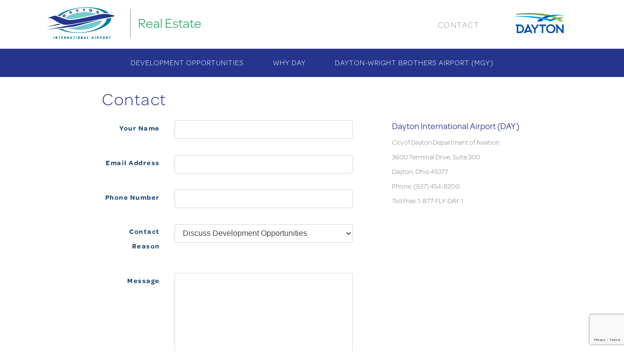

--- FILE ---
content_type: text/html; charset=UTF-8
request_url: https://realestate.flydayton.com/contact/
body_size: 9157
content:
<!DOCTYPE html>
<html lang="en-US">
<head>
	<meta charset="UTF-8">
	<meta http-equiv="X-UA-Compatible" content="IE=edge">
	<meta name="viewport" content="width=device-width, initial-scale=1">
	<meta name="mobile-web-app-capable" content="yes">
	<meta name="apple-mobile-web-app-capable" content="yes">
	<meta name="apple-mobile-web-app-title" content="DAY Real Estate - Dayton International Airport Real Estate Development Opportunities">
	<link rel="profile" href="http://gmpg.org/xfn/11">
	<link rel="pingback" href="https://realestate.flydayton.com/xmlrpc.php">
	<script src="https://use.typekit.net/laa1cvs.js"></script>
<script>try{Typekit.load({ async: true });}catch(e){}</script>
	<meta name='robots' content='index, follow, max-image-preview:large, max-snippet:-1, max-video-preview:-1' />

	<!-- This site is optimized with the Yoast SEO plugin v26.8 - https://yoast.com/product/yoast-seo-wordpress/ -->
	<title>Contact - DAY Real Estate</title>
	<link rel="canonical" href="https://realestate.flydayton.com/contact/" />
	<meta property="og:locale" content="en_US" />
	<meta property="og:type" content="article" />
	<meta property="og:title" content="Contact - DAY Real Estate" />
	<meta property="og:url" content="https://realestate.flydayton.com/contact/" />
	<meta property="og:site_name" content="DAY Real Estate" />
	<meta property="article:modified_time" content="2017-11-14T21:01:42+00:00" />
	<meta name="twitter:card" content="summary_large_image" />
	<script type="application/ld+json" class="yoast-schema-graph">{"@context":"https://schema.org","@graph":[{"@type":"WebPage","@id":"https://realestate.flydayton.com/contact/","url":"https://realestate.flydayton.com/contact/","name":"Contact - DAY Real Estate","isPartOf":{"@id":"https://realestate.flydayton.com/#website"},"datePublished":"2017-08-04T19:18:30+00:00","dateModified":"2017-11-14T21:01:42+00:00","breadcrumb":{"@id":"https://realestate.flydayton.com/contact/#breadcrumb"},"inLanguage":"en-US","potentialAction":[{"@type":"ReadAction","target":["https://realestate.flydayton.com/contact/"]}]},{"@type":"BreadcrumbList","@id":"https://realestate.flydayton.com/contact/#breadcrumb","itemListElement":[{"@type":"ListItem","position":1,"name":"Home","item":"https://realestate.flydayton.com/"},{"@type":"ListItem","position":2,"name":"Contact"}]},{"@type":"WebSite","@id":"https://realestate.flydayton.com/#website","url":"https://realestate.flydayton.com/","name":"DAY Real Estate","description":"Dayton International Airport Real Estate Development Opportunities","potentialAction":[{"@type":"SearchAction","target":{"@type":"EntryPoint","urlTemplate":"https://realestate.flydayton.com/?s={search_term_string}"},"query-input":{"@type":"PropertyValueSpecification","valueRequired":true,"valueName":"search_term_string"}}],"inLanguage":"en-US"}]}</script>
	<!-- / Yoast SEO plugin. -->


<link rel="alternate" title="oEmbed (JSON)" type="application/json+oembed" href="https://realestate.flydayton.com/wp-json/oembed/1.0/embed?url=https%3A%2F%2Frealestate.flydayton.com%2Fcontact%2F" />
<link rel="alternate" title="oEmbed (XML)" type="text/xml+oembed" href="https://realestate.flydayton.com/wp-json/oembed/1.0/embed?url=https%3A%2F%2Frealestate.flydayton.com%2Fcontact%2F&#038;format=xml" />
<style id='wp-img-auto-sizes-contain-inline-css' type='text/css'>
img:is([sizes=auto i],[sizes^="auto," i]){contain-intrinsic-size:3000px 1500px}
/*# sourceURL=wp-img-auto-sizes-contain-inline-css */
</style>
<style id='wp-emoji-styles-inline-css' type='text/css'>

	img.wp-smiley, img.emoji {
		display: inline !important;
		border: none !important;
		box-shadow: none !important;
		height: 1em !important;
		width: 1em !important;
		margin: 0 0.07em !important;
		vertical-align: -0.1em !important;
		background: none !important;
		padding: 0 !important;
	}
/*# sourceURL=wp-emoji-styles-inline-css */
</style>
<style id='wp-block-library-inline-css' type='text/css'>
:root{--wp-block-synced-color:#7a00df;--wp-block-synced-color--rgb:122,0,223;--wp-bound-block-color:var(--wp-block-synced-color);--wp-editor-canvas-background:#ddd;--wp-admin-theme-color:#007cba;--wp-admin-theme-color--rgb:0,124,186;--wp-admin-theme-color-darker-10:#006ba1;--wp-admin-theme-color-darker-10--rgb:0,107,160.5;--wp-admin-theme-color-darker-20:#005a87;--wp-admin-theme-color-darker-20--rgb:0,90,135;--wp-admin-border-width-focus:2px}@media (min-resolution:192dpi){:root{--wp-admin-border-width-focus:1.5px}}.wp-element-button{cursor:pointer}:root .has-very-light-gray-background-color{background-color:#eee}:root .has-very-dark-gray-background-color{background-color:#313131}:root .has-very-light-gray-color{color:#eee}:root .has-very-dark-gray-color{color:#313131}:root .has-vivid-green-cyan-to-vivid-cyan-blue-gradient-background{background:linear-gradient(135deg,#00d084,#0693e3)}:root .has-purple-crush-gradient-background{background:linear-gradient(135deg,#34e2e4,#4721fb 50%,#ab1dfe)}:root .has-hazy-dawn-gradient-background{background:linear-gradient(135deg,#faaca8,#dad0ec)}:root .has-subdued-olive-gradient-background{background:linear-gradient(135deg,#fafae1,#67a671)}:root .has-atomic-cream-gradient-background{background:linear-gradient(135deg,#fdd79a,#004a59)}:root .has-nightshade-gradient-background{background:linear-gradient(135deg,#330968,#31cdcf)}:root .has-midnight-gradient-background{background:linear-gradient(135deg,#020381,#2874fc)}:root{--wp--preset--font-size--normal:16px;--wp--preset--font-size--huge:42px}.has-regular-font-size{font-size:1em}.has-larger-font-size{font-size:2.625em}.has-normal-font-size{font-size:var(--wp--preset--font-size--normal)}.has-huge-font-size{font-size:var(--wp--preset--font-size--huge)}.has-text-align-center{text-align:center}.has-text-align-left{text-align:left}.has-text-align-right{text-align:right}.has-fit-text{white-space:nowrap!important}#end-resizable-editor-section{display:none}.aligncenter{clear:both}.items-justified-left{justify-content:flex-start}.items-justified-center{justify-content:center}.items-justified-right{justify-content:flex-end}.items-justified-space-between{justify-content:space-between}.screen-reader-text{border:0;clip-path:inset(50%);height:1px;margin:-1px;overflow:hidden;padding:0;position:absolute;width:1px;word-wrap:normal!important}.screen-reader-text:focus{background-color:#ddd;clip-path:none;color:#444;display:block;font-size:1em;height:auto;left:5px;line-height:normal;padding:15px 23px 14px;text-decoration:none;top:5px;width:auto;z-index:100000}html :where(.has-border-color){border-style:solid}html :where([style*=border-top-color]){border-top-style:solid}html :where([style*=border-right-color]){border-right-style:solid}html :where([style*=border-bottom-color]){border-bottom-style:solid}html :where([style*=border-left-color]){border-left-style:solid}html :where([style*=border-width]){border-style:solid}html :where([style*=border-top-width]){border-top-style:solid}html :where([style*=border-right-width]){border-right-style:solid}html :where([style*=border-bottom-width]){border-bottom-style:solid}html :where([style*=border-left-width]){border-left-style:solid}html :where(img[class*=wp-image-]){height:auto;max-width:100%}:where(figure){margin:0 0 1em}html :where(.is-position-sticky){--wp-admin--admin-bar--position-offset:var(--wp-admin--admin-bar--height,0px)}@media screen and (max-width:600px){html :where(.is-position-sticky){--wp-admin--admin-bar--position-offset:0px}}

/*# sourceURL=wp-block-library-inline-css */
</style><style id='global-styles-inline-css' type='text/css'>
:root{--wp--preset--aspect-ratio--square: 1;--wp--preset--aspect-ratio--4-3: 4/3;--wp--preset--aspect-ratio--3-4: 3/4;--wp--preset--aspect-ratio--3-2: 3/2;--wp--preset--aspect-ratio--2-3: 2/3;--wp--preset--aspect-ratio--16-9: 16/9;--wp--preset--aspect-ratio--9-16: 9/16;--wp--preset--color--black: #000000;--wp--preset--color--cyan-bluish-gray: #abb8c3;--wp--preset--color--white: #ffffff;--wp--preset--color--pale-pink: #f78da7;--wp--preset--color--vivid-red: #cf2e2e;--wp--preset--color--luminous-vivid-orange: #ff6900;--wp--preset--color--luminous-vivid-amber: #fcb900;--wp--preset--color--light-green-cyan: #7bdcb5;--wp--preset--color--vivid-green-cyan: #00d084;--wp--preset--color--pale-cyan-blue: #8ed1fc;--wp--preset--color--vivid-cyan-blue: #0693e3;--wp--preset--color--vivid-purple: #9b51e0;--wp--preset--gradient--vivid-cyan-blue-to-vivid-purple: linear-gradient(135deg,rgb(6,147,227) 0%,rgb(155,81,224) 100%);--wp--preset--gradient--light-green-cyan-to-vivid-green-cyan: linear-gradient(135deg,rgb(122,220,180) 0%,rgb(0,208,130) 100%);--wp--preset--gradient--luminous-vivid-amber-to-luminous-vivid-orange: linear-gradient(135deg,rgb(252,185,0) 0%,rgb(255,105,0) 100%);--wp--preset--gradient--luminous-vivid-orange-to-vivid-red: linear-gradient(135deg,rgb(255,105,0) 0%,rgb(207,46,46) 100%);--wp--preset--gradient--very-light-gray-to-cyan-bluish-gray: linear-gradient(135deg,rgb(238,238,238) 0%,rgb(169,184,195) 100%);--wp--preset--gradient--cool-to-warm-spectrum: linear-gradient(135deg,rgb(74,234,220) 0%,rgb(151,120,209) 20%,rgb(207,42,186) 40%,rgb(238,44,130) 60%,rgb(251,105,98) 80%,rgb(254,248,76) 100%);--wp--preset--gradient--blush-light-purple: linear-gradient(135deg,rgb(255,206,236) 0%,rgb(152,150,240) 100%);--wp--preset--gradient--blush-bordeaux: linear-gradient(135deg,rgb(254,205,165) 0%,rgb(254,45,45) 50%,rgb(107,0,62) 100%);--wp--preset--gradient--luminous-dusk: linear-gradient(135deg,rgb(255,203,112) 0%,rgb(199,81,192) 50%,rgb(65,88,208) 100%);--wp--preset--gradient--pale-ocean: linear-gradient(135deg,rgb(255,245,203) 0%,rgb(182,227,212) 50%,rgb(51,167,181) 100%);--wp--preset--gradient--electric-grass: linear-gradient(135deg,rgb(202,248,128) 0%,rgb(113,206,126) 100%);--wp--preset--gradient--midnight: linear-gradient(135deg,rgb(2,3,129) 0%,rgb(40,116,252) 100%);--wp--preset--font-size--small: 13px;--wp--preset--font-size--medium: 20px;--wp--preset--font-size--large: 36px;--wp--preset--font-size--x-large: 42px;--wp--preset--spacing--20: 0.44rem;--wp--preset--spacing--30: 0.67rem;--wp--preset--spacing--40: 1rem;--wp--preset--spacing--50: 1.5rem;--wp--preset--spacing--60: 2.25rem;--wp--preset--spacing--70: 3.38rem;--wp--preset--spacing--80: 5.06rem;--wp--preset--shadow--natural: 6px 6px 9px rgba(0, 0, 0, 0.2);--wp--preset--shadow--deep: 12px 12px 50px rgba(0, 0, 0, 0.4);--wp--preset--shadow--sharp: 6px 6px 0px rgba(0, 0, 0, 0.2);--wp--preset--shadow--outlined: 6px 6px 0px -3px rgb(255, 255, 255), 6px 6px rgb(0, 0, 0);--wp--preset--shadow--crisp: 6px 6px 0px rgb(0, 0, 0);}:where(.is-layout-flex){gap: 0.5em;}:where(.is-layout-grid){gap: 0.5em;}body .is-layout-flex{display: flex;}.is-layout-flex{flex-wrap: wrap;align-items: center;}.is-layout-flex > :is(*, div){margin: 0;}body .is-layout-grid{display: grid;}.is-layout-grid > :is(*, div){margin: 0;}:where(.wp-block-columns.is-layout-flex){gap: 2em;}:where(.wp-block-columns.is-layout-grid){gap: 2em;}:where(.wp-block-post-template.is-layout-flex){gap: 1.25em;}:where(.wp-block-post-template.is-layout-grid){gap: 1.25em;}.has-black-color{color: var(--wp--preset--color--black) !important;}.has-cyan-bluish-gray-color{color: var(--wp--preset--color--cyan-bluish-gray) !important;}.has-white-color{color: var(--wp--preset--color--white) !important;}.has-pale-pink-color{color: var(--wp--preset--color--pale-pink) !important;}.has-vivid-red-color{color: var(--wp--preset--color--vivid-red) !important;}.has-luminous-vivid-orange-color{color: var(--wp--preset--color--luminous-vivid-orange) !important;}.has-luminous-vivid-amber-color{color: var(--wp--preset--color--luminous-vivid-amber) !important;}.has-light-green-cyan-color{color: var(--wp--preset--color--light-green-cyan) !important;}.has-vivid-green-cyan-color{color: var(--wp--preset--color--vivid-green-cyan) !important;}.has-pale-cyan-blue-color{color: var(--wp--preset--color--pale-cyan-blue) !important;}.has-vivid-cyan-blue-color{color: var(--wp--preset--color--vivid-cyan-blue) !important;}.has-vivid-purple-color{color: var(--wp--preset--color--vivid-purple) !important;}.has-black-background-color{background-color: var(--wp--preset--color--black) !important;}.has-cyan-bluish-gray-background-color{background-color: var(--wp--preset--color--cyan-bluish-gray) !important;}.has-white-background-color{background-color: var(--wp--preset--color--white) !important;}.has-pale-pink-background-color{background-color: var(--wp--preset--color--pale-pink) !important;}.has-vivid-red-background-color{background-color: var(--wp--preset--color--vivid-red) !important;}.has-luminous-vivid-orange-background-color{background-color: var(--wp--preset--color--luminous-vivid-orange) !important;}.has-luminous-vivid-amber-background-color{background-color: var(--wp--preset--color--luminous-vivid-amber) !important;}.has-light-green-cyan-background-color{background-color: var(--wp--preset--color--light-green-cyan) !important;}.has-vivid-green-cyan-background-color{background-color: var(--wp--preset--color--vivid-green-cyan) !important;}.has-pale-cyan-blue-background-color{background-color: var(--wp--preset--color--pale-cyan-blue) !important;}.has-vivid-cyan-blue-background-color{background-color: var(--wp--preset--color--vivid-cyan-blue) !important;}.has-vivid-purple-background-color{background-color: var(--wp--preset--color--vivid-purple) !important;}.has-black-border-color{border-color: var(--wp--preset--color--black) !important;}.has-cyan-bluish-gray-border-color{border-color: var(--wp--preset--color--cyan-bluish-gray) !important;}.has-white-border-color{border-color: var(--wp--preset--color--white) !important;}.has-pale-pink-border-color{border-color: var(--wp--preset--color--pale-pink) !important;}.has-vivid-red-border-color{border-color: var(--wp--preset--color--vivid-red) !important;}.has-luminous-vivid-orange-border-color{border-color: var(--wp--preset--color--luminous-vivid-orange) !important;}.has-luminous-vivid-amber-border-color{border-color: var(--wp--preset--color--luminous-vivid-amber) !important;}.has-light-green-cyan-border-color{border-color: var(--wp--preset--color--light-green-cyan) !important;}.has-vivid-green-cyan-border-color{border-color: var(--wp--preset--color--vivid-green-cyan) !important;}.has-pale-cyan-blue-border-color{border-color: var(--wp--preset--color--pale-cyan-blue) !important;}.has-vivid-cyan-blue-border-color{border-color: var(--wp--preset--color--vivid-cyan-blue) !important;}.has-vivid-purple-border-color{border-color: var(--wp--preset--color--vivid-purple) !important;}.has-vivid-cyan-blue-to-vivid-purple-gradient-background{background: var(--wp--preset--gradient--vivid-cyan-blue-to-vivid-purple) !important;}.has-light-green-cyan-to-vivid-green-cyan-gradient-background{background: var(--wp--preset--gradient--light-green-cyan-to-vivid-green-cyan) !important;}.has-luminous-vivid-amber-to-luminous-vivid-orange-gradient-background{background: var(--wp--preset--gradient--luminous-vivid-amber-to-luminous-vivid-orange) !important;}.has-luminous-vivid-orange-to-vivid-red-gradient-background{background: var(--wp--preset--gradient--luminous-vivid-orange-to-vivid-red) !important;}.has-very-light-gray-to-cyan-bluish-gray-gradient-background{background: var(--wp--preset--gradient--very-light-gray-to-cyan-bluish-gray) !important;}.has-cool-to-warm-spectrum-gradient-background{background: var(--wp--preset--gradient--cool-to-warm-spectrum) !important;}.has-blush-light-purple-gradient-background{background: var(--wp--preset--gradient--blush-light-purple) !important;}.has-blush-bordeaux-gradient-background{background: var(--wp--preset--gradient--blush-bordeaux) !important;}.has-luminous-dusk-gradient-background{background: var(--wp--preset--gradient--luminous-dusk) !important;}.has-pale-ocean-gradient-background{background: var(--wp--preset--gradient--pale-ocean) !important;}.has-electric-grass-gradient-background{background: var(--wp--preset--gradient--electric-grass) !important;}.has-midnight-gradient-background{background: var(--wp--preset--gradient--midnight) !important;}.has-small-font-size{font-size: var(--wp--preset--font-size--small) !important;}.has-medium-font-size{font-size: var(--wp--preset--font-size--medium) !important;}.has-large-font-size{font-size: var(--wp--preset--font-size--large) !important;}.has-x-large-font-size{font-size: var(--wp--preset--font-size--x-large) !important;}
/*# sourceURL=global-styles-inline-css */
</style>

<style id='classic-theme-styles-inline-css' type='text/css'>
/*! This file is auto-generated */
.wp-block-button__link{color:#fff;background-color:#32373c;border-radius:9999px;box-shadow:none;text-decoration:none;padding:calc(.667em + 2px) calc(1.333em + 2px);font-size:1.125em}.wp-block-file__button{background:#32373c;color:#fff;text-decoration:none}
/*# sourceURL=/wp-includes/css/classic-themes.min.css */
</style>
<link rel='stylesheet' id='contact-form-7-css' href='https://realestate.flydayton.com/wp-content/plugins/contact-form-7/includes/css/styles.css?ver=6.1.4' type='text/css' media='all' />
<link rel='stylesheet' id='understrap-styles-css' href='https://realestate.flydayton.com/wp-content/themes/EcoDev/css/theme.min.css?ver=1.0' type='text/css' media='all' />
<script type="text/javascript" src="https://realestate.flydayton.com/wp-includes/js/jquery/jquery.min.js?ver=3.7.1" id="jquery-core-js"></script>
<script type="text/javascript" src="https://realestate.flydayton.com/wp-includes/js/jquery/jquery-migrate.min.js?ver=3.4.1" id="jquery-migrate-js"></script>
<link rel="https://api.w.org/" href="https://realestate.flydayton.com/wp-json/" /><link rel="alternate" title="JSON" type="application/json" href="https://realestate.flydayton.com/wp-json/wp/v2/pages/12" /><style type="text/css">.recentcomments a{display:inline !important;padding:0 !important;margin:0 !important;}</style>	<script
  src="https://code.jquery.com/jquery-3.2.1.min.js"
  integrity="sha256-hwg4gsxgFZhOsEEamdOYGBf13FyQuiTwlAQgxVSNgt4="
  crossorigin="anonymous"></script>
	<link rel="stylesheet" href="https://realestate.flydayton.com/wp-content/themes/EcoDev/css/print.css"
type="text/css" media="screen, print" />

<script type="text/javascript">
$("#main-menu li").on("click", function(){
	alert('test');
$(".navbar-nav").find(".active").removeClass("active");
$(this).parent().addClass("active");
});
</script>
	<!-- Google Tag Manager -->
	<script>(function(w,d,s,l,i){w[l]=w[l]||[];w[l].push({'gtm.start':
          new Date().getTime(),event:'gtm.js'});var f=d.getElementsByTagName(s)[0],
          j=d.createElement(s),dl=l!='dataLayer'?'&l='+l:'';j.async=true;j.src=
          'https://www.googletagmanager.com/gtm.js?id='+i+dl;f.parentNode.insertBefore(j,f);
      })(window,document,'script','dataLayer','GTM-KPKZ7VF');</script>
	<!-- End Google Tag Manager -->
</head>
<body class="wp-singular page-template-default page page-id-12 wp-theme-EcoDev">
<!-- Google Tag Manager (noscript) -->
<noscript><iframe src="https://www.googletagmanager.com/ns.html?id=GTM-KPKZ7VF"
                  height="0" width="0" style="display:none;visibility:hidden"></iframe></noscript>
<!-- End Google Tag Manager (noscript) -->



		<div class="main-header">
			<div class="container">
				<div class="row align-items-center ">
					<div class="col-lg-2 col-md-3 col-4">
						<div class="header-logo">
							<a href="http://www.flydayton.com" target="_blank"><img src="https://realestate.flydayton.com/wp-content/themes/EcoDev/img/logo/DIA-main-logo.png" class="" alt="Dayton International Airport Real Estate Development Opportunities"></a>
						</div>
					</div>
						<div class="col-lg-3 col-md-3 col-sm-2 col-3 title-col " style="">

								<h3 class="">Real Estate</h3>

						</div>

						<div class="col-lg-5 col-md-4 col-sm-3 hidden-xs-down ">
														<ul class="header-nav " >

							<li><a href="https://realestate.flydayton.com/contact/" title="Contact">Contact</a></li>										</ul>
						</div>
						<div class="col-lg-2 col-md-2 col-sm-3 col-5 text-center" >
							<a href="https://www.daytonohio.gov/" target="_blank"><img src="https://realestate.flydayton.com/wp-content/themes/EcoDev/img/logo/DAYTON-Logo.png" class="img-fluid cod-logo" style=""alt="city of dayton"></a>
						</div>

				</div>
			</div>
		</div>

<div class="hfeed site " id="page">

	<!-- ******************* The Navbar Area ******************* -->

		<div class="wrapper-fluid wrapper-navbar " id="wrapper-navbar">

			<a class="skip-link screen-reader-text sr-only" href="#content">Skip to content</a>

			<nav class="navbar navbar-toggleable-md  navbar-inverse bg-inverse ">

							<div class="container ">
			
					<button class="navbar-toggler" type="button" data-toggle="collapse" data-target="#navbarNavDropdown" aria-controls="navbarNavDropdown" aria-expanded="false" aria-label="Toggle navigation">
						<span class="navbar-toggler-icon"></span>
					</button>

						<!-- Your site title as branding in the menu -->
						
							
								<!--<a class="navbar-brand" rel="home" href="https://realestate.flydayton.com/" title="DAY Real Estate">DAY Real Estate</a>-->

							

						<!-- end custom logo -->



											<!-- The WordPress Menu goes here -->
					<div id="navbarNavDropdown" class="collapse navbar-collapse"><ul id="main-menu" class="navbar-nav"><li id="menu-item-23" class="menu-item menu-item-type-post_type menu-item-object-page menu-item-home nav-item menu-item-23"><a title="Development Opportunities" href="https://realestate.flydayton.com/" class="nav-link">Development Opportunities</a></li>
<li id="menu-item-28" class="menu-item menu-item-type-post_type menu-item-object-page nav-item menu-item-28"><a title="Why DAY" href="https://realestate.flydayton.com/why-day/" class="nav-link">Why DAY</a></li>
<li id="menu-item-135" class="menu-item menu-item-type-post_type menu-item-object-page nav-item menu-item-135"><a title="Dayton-Wright Brothers Airport (MGY)" href="https://realestate.flydayton.com/dayton-wright-brothers-airport/" class="nav-link">Dayton-Wright Brothers Airport (MGY)</a></li>
</ul></div>								</div><!-- .container -->
				
			</nav><!-- .site-navigation -->

		</div><!-- .wrapper-navbar end -->

<div class="wrapper" id="full-width-page-wrapper">


	<div class="container" id="content">
      <section class="">
         <div class="container pg-title">
            <div class="row">
               <div class="col-12 col-md-12 col-lg-10 mr-auto ml-auto">
                  <h2>Contact</h2>
               </div>
               <div class="col-12 col-md-12 col-lg-10 mr-auto ml-auto">

																					<p><p style="text-align: left;">
<div class="wpcf7 no-js" id="wpcf7-f194-p12-o1" lang="en-US" dir="ltr" data-wpcf7-id="194">
<div class="screen-reader-response"><p role="status" aria-live="polite" aria-atomic="true"></p> <ul></ul></div>
<form action="/contact/#wpcf7-f194-p12-o1" method="post" class="wpcf7-form init" aria-label="Contact form" novalidate="novalidate" data-status="init">
<fieldset class="hidden-fields-container"><input type="hidden" name="_wpcf7" value="194" /><input type="hidden" name="_wpcf7_version" value="6.1.4" /><input type="hidden" name="_wpcf7_locale" value="en_US" /><input type="hidden" name="_wpcf7_unit_tag" value="wpcf7-f194-p12-o1" /><input type="hidden" name="_wpcf7_container_post" value="12" /><input type="hidden" name="_wpcf7_posted_data_hash" value="" /><input type="hidden" name="_wpcf7_recaptcha_response" value="" />
</fieldset>
<div class="row">
	<div class="col-md-8">
		<div class="row form-group">
			<div class="col-md-3">
				<p><label for="name" class=" control-label">Your Name</label>
				</p>
			</div>
			<div class="col-md-8">
				<p><span class="wpcf7-form-control-wrap" data-name="nameField"><input size="40" maxlength="400" class="wpcf7-form-control wpcf7-text wpcf7-validates-as-required form-control" aria-required="true" aria-invalid="false" value="" type="text" name="nameField" /></span>
				</p>
			</div>
		</div>
		<div class="row form-group">
			<div class="col-md-3">
				<p><label for="email" class="control-label">Email Address</label>
				</p>
			</div>
			<div class="col-md-8">
				<p><span class="wpcf7-form-control-wrap" data-name="email"><input size="40" maxlength="400" class="wpcf7-form-control wpcf7-email wpcf7-validates-as-required wpcf7-text wpcf7-validates-as-email form-control" aria-required="true" aria-invalid="false" value="" type="email" name="email" /></span>
				</p>
			</div>
		</div>
		<div class="row form-group">
			<div class="col-md-3">
				<p><label for="phone" class="control-label">Phone Number</label>
				</p>
			</div>
			<div class="col-md-8">
				<p><span class="wpcf7-form-control-wrap" data-name="phone"><input size="40" maxlength="400" class="wpcf7-form-control wpcf7-tel wpcf7-text wpcf7-validates-as-tel form-control" aria-invalid="false" value="" type="tel" name="phone" /></span>
				</p>
			</div>
		</div>
		<div class="row form-group">
			<div class="col-md-3">
				<p><label for="reason" class="control-label">Contact Reason</label>
				</p>
			</div>
			<div class="col-md-8">
				<p><span class="wpcf7-form-control-wrap" data-name="reason"><select class="wpcf7-form-control wpcf7-select wpcf7-validates-as-required form-control" aria-required="true" aria-invalid="false" name="reason"><option value="Discuss Development Opportunities">Discuss Development Opportunities</option></select></span>
				</p>
			</div>
		</div>
		<div class="row form-group">
			<div class="col-md-3">
				<p><label for="message" class="control-label">Message</label>
				</p>
			</div>
			<div class="col-md-8">
				<p><span class="wpcf7-form-control-wrap" data-name="message"><textarea cols="40" rows="10" maxlength="2000" class="wpcf7-form-control wpcf7-textarea form-control" aria-invalid="false" name="message"></textarea></span><br />
<span id="wpcf7-698110e1b8581-wrapper" class="wpcf7-form-control-wrap honeypot-209-wrap" style="display:none !important; visibility:hidden !important;"><label for="wpcf7-698110e1b8581-field" class="hp-message">Please leave this field empty.</label><input id="wpcf7-698110e1b8581-field"  class="wpcf7-form-control wpcf7-text" type="text" name="honeypot-209" value="" size="40" tabindex="-1" autocomplete="new-password" /></span>
				</p>
			</div>
		</div>
		<div class="row form-group">
			<div class="col-md-3">
			</div>
			<div class="col-md-8">
				<p><input class="wpcf7-form-control wpcf7-submit has-spinner btn btn-default" type="submit" value="Submit" />
				</p>
			</div>
		</div>
	</div>
	<div class="address-info  col-md-4">
		<h3>Dayton International Airport (DAY)
		</h3>
		<p>City of Dayton Department of Aviation<br />
3600 Terminal Drive, Suite 300<br />
Dayton, Ohio 45377<br />
Phone: (937) 454-8200<br />
Toll Free: 1-877-FLY-DAY-1
		</p>
	</div>
</div><div class="wpcf7-response-output" aria-hidden="true"></div>
</form>
</div>
</p>
</p>
													
						


               </div>
            </div>
         </div>
      </section>


	</div><!-- Container end -->

</div><!-- Wrapper end -->




<div class="hero-footer">
	<div class="container">
		<div class="row">
				<div class="col-sm-11 col-md-11 mr-auto ml-auto">
					<div class="row footer-cta">
						<div class="col-md-8">
															<h2>Land Here</h2>
							
															<p>Let’s discuss your development opportunities at the Dayton International Airport.</p>
							
						</div>
						<div class="col-md-4 text-center" style="display:flex; align-items:center;flex-wrap:wrap;">

															<a href="/contact/" class="secondary-button">Contact</a>
							

						</div>
					</div>
				</div>

		</div>
	</div>

</div>

<div class="footer">
		<div class="container">
			<div class="row">


<div class="col-md-12 text-center">
		<ul class="footer-nav">

	<li><a href="https://realestate.flydayton.com/" title="Development Opportunities">Development Opportunities</a></li><li><a href="/" title="Home">Home</a></li><li><a href="https://realestate.flydayton.com/testimonials/" title="Testimonials">Testimonials</a></li><li><a href="https://realestate.flydayton.com/dayton-wright-brothers-airport/" title="Dayton-Wright Brothers Airport (MGY)">Dayton-Wright Brothers Airport (MGY)</a></li><li><a href="https://realestate.flydayton.com/contact/" title="Contact">Contact</a></li>				</ul>
</div>

			</div>



		</div><!-- row end -->
	<div class="wrapper" id="wrapper-footer">

		<div class="container footer">



			<div class="row">
				<div class="col-md-6">
											<p class="footer-left">
							© 2023 Dayton International Airport. All Rights Reserved.						</p>
									</div>
				<div class="col-md-6">
											<p class="footer-right">
							Dayton Ohio Web Development &amp; Design by <a href="http://novacreative.com" target="_blank">Nova Creative</a>						</p>
									</div>
			</div>

		</div><!-- container end -->

	</div><!-- wrapper end -->
</div>

</div><!-- #page -->

<script type="speculationrules">
{"prefetch":[{"source":"document","where":{"and":[{"href_matches":"/*"},{"not":{"href_matches":["/wp-*.php","/wp-admin/*","/wp-content/uploads/*","/wp-content/*","/wp-content/plugins/*","/wp-content/themes/EcoDev/*","/*\\?(.+)"]}},{"not":{"selector_matches":"a[rel~=\"nofollow\"]"}},{"not":{"selector_matches":".no-prefetch, .no-prefetch a"}}]},"eagerness":"conservative"}]}
</script>
<script type="text/javascript" src="https://realestate.flydayton.com/wp-includes/js/dist/hooks.min.js?ver=dd5603f07f9220ed27f1" id="wp-hooks-js"></script>
<script type="text/javascript" src="https://realestate.flydayton.com/wp-includes/js/dist/i18n.min.js?ver=c26c3dc7bed366793375" id="wp-i18n-js"></script>
<script type="text/javascript" id="wp-i18n-js-after">
/* <![CDATA[ */
wp.i18n.setLocaleData( { 'text direction\u0004ltr': [ 'ltr' ] } );
wp.i18n.setLocaleData( { 'text direction\u0004ltr': [ 'ltr' ] } );
//# sourceURL=wp-i18n-js-after
/* ]]> */
</script>
<script type="text/javascript" src="https://realestate.flydayton.com/wp-content/plugins/contact-form-7/includes/swv/js/index.js?ver=6.1.4" id="swv-js"></script>
<script type="text/javascript" id="contact-form-7-js-before">
/* <![CDATA[ */
var wpcf7 = {
    "api": {
        "root": "https:\/\/realestate.flydayton.com\/wp-json\/",
        "namespace": "contact-form-7\/v1"
    },
    "cached": 1
};
//# sourceURL=contact-form-7-js-before
/* ]]> */
</script>
<script type="text/javascript" src="https://realestate.flydayton.com/wp-content/plugins/contact-form-7/includes/js/index.js?ver=6.1.4" id="contact-form-7-js"></script>
<script type="text/javascript" src="https://realestate.flydayton.com/wp-content/themes/EcoDev/js/theme.min.js?ver=1.0" id="understrap-scripts-js"></script>
<script type="text/javascript" src="https://www.google.com/recaptcha/api.js?render=6LefoYkpAAAAADqr7cEFqVX9iz8vVr3it5aSiR35&amp;ver=3.0" id="google-recaptcha-js"></script>
<script type="text/javascript" src="https://realestate.flydayton.com/wp-includes/js/dist/vendor/wp-polyfill.min.js?ver=3.15.0" id="wp-polyfill-js"></script>
<script type="text/javascript" id="wpcf7-recaptcha-js-before">
/* <![CDATA[ */
var wpcf7_recaptcha = {
    "sitekey": "6LefoYkpAAAAADqr7cEFqVX9iz8vVr3it5aSiR35",
    "actions": {
        "homepage": "homepage",
        "contactform": "contactform"
    }
};
//# sourceURL=wpcf7-recaptcha-js-before
/* ]]> */
</script>
<script type="text/javascript" src="https://realestate.flydayton.com/wp-content/plugins/contact-form-7/modules/recaptcha/index.js?ver=6.1.4" id="wpcf7-recaptcha-js"></script>
<script type="text/javascript" src="https://realestate.flydayton.com/wp-content/themes/EcoDev/js/ecodev-nav.js?ver=6.9" id="ecodev-nav-scripts-js"></script>
<script id="wp-emoji-settings" type="application/json">
{"baseUrl":"https://s.w.org/images/core/emoji/17.0.2/72x72/","ext":".png","svgUrl":"https://s.w.org/images/core/emoji/17.0.2/svg/","svgExt":".svg","source":{"concatemoji":"https://realestate.flydayton.com/wp-includes/js/wp-emoji-release.min.js?ver=6.9"}}
</script>
<script type="module">
/* <![CDATA[ */
/*! This file is auto-generated */
const a=JSON.parse(document.getElementById("wp-emoji-settings").textContent),o=(window._wpemojiSettings=a,"wpEmojiSettingsSupports"),s=["flag","emoji"];function i(e){try{var t={supportTests:e,timestamp:(new Date).valueOf()};sessionStorage.setItem(o,JSON.stringify(t))}catch(e){}}function c(e,t,n){e.clearRect(0,0,e.canvas.width,e.canvas.height),e.fillText(t,0,0);t=new Uint32Array(e.getImageData(0,0,e.canvas.width,e.canvas.height).data);e.clearRect(0,0,e.canvas.width,e.canvas.height),e.fillText(n,0,0);const a=new Uint32Array(e.getImageData(0,0,e.canvas.width,e.canvas.height).data);return t.every((e,t)=>e===a[t])}function p(e,t){e.clearRect(0,0,e.canvas.width,e.canvas.height),e.fillText(t,0,0);var n=e.getImageData(16,16,1,1);for(let e=0;e<n.data.length;e++)if(0!==n.data[e])return!1;return!0}function u(e,t,n,a){switch(t){case"flag":return n(e,"\ud83c\udff3\ufe0f\u200d\u26a7\ufe0f","\ud83c\udff3\ufe0f\u200b\u26a7\ufe0f")?!1:!n(e,"\ud83c\udde8\ud83c\uddf6","\ud83c\udde8\u200b\ud83c\uddf6")&&!n(e,"\ud83c\udff4\udb40\udc67\udb40\udc62\udb40\udc65\udb40\udc6e\udb40\udc67\udb40\udc7f","\ud83c\udff4\u200b\udb40\udc67\u200b\udb40\udc62\u200b\udb40\udc65\u200b\udb40\udc6e\u200b\udb40\udc67\u200b\udb40\udc7f");case"emoji":return!a(e,"\ud83e\u1fac8")}return!1}function f(e,t,n,a){let r;const o=(r="undefined"!=typeof WorkerGlobalScope&&self instanceof WorkerGlobalScope?new OffscreenCanvas(300,150):document.createElement("canvas")).getContext("2d",{willReadFrequently:!0}),s=(o.textBaseline="top",o.font="600 32px Arial",{});return e.forEach(e=>{s[e]=t(o,e,n,a)}),s}function r(e){var t=document.createElement("script");t.src=e,t.defer=!0,document.head.appendChild(t)}a.supports={everything:!0,everythingExceptFlag:!0},new Promise(t=>{let n=function(){try{var e=JSON.parse(sessionStorage.getItem(o));if("object"==typeof e&&"number"==typeof e.timestamp&&(new Date).valueOf()<e.timestamp+604800&&"object"==typeof e.supportTests)return e.supportTests}catch(e){}return null}();if(!n){if("undefined"!=typeof Worker&&"undefined"!=typeof OffscreenCanvas&&"undefined"!=typeof URL&&URL.createObjectURL&&"undefined"!=typeof Blob)try{var e="postMessage("+f.toString()+"("+[JSON.stringify(s),u.toString(),c.toString(),p.toString()].join(",")+"));",a=new Blob([e],{type:"text/javascript"});const r=new Worker(URL.createObjectURL(a),{name:"wpTestEmojiSupports"});return void(r.onmessage=e=>{i(n=e.data),r.terminate(),t(n)})}catch(e){}i(n=f(s,u,c,p))}t(n)}).then(e=>{for(const n in e)a.supports[n]=e[n],a.supports.everything=a.supports.everything&&a.supports[n],"flag"!==n&&(a.supports.everythingExceptFlag=a.supports.everythingExceptFlag&&a.supports[n]);var t;a.supports.everythingExceptFlag=a.supports.everythingExceptFlag&&!a.supports.flag,a.supports.everything||((t=a.source||{}).concatemoji?r(t.concatemoji):t.wpemoji&&t.twemoji&&(r(t.twemoji),r(t.wpemoji)))});
//# sourceURL=https://realestate.flydayton.com/wp-includes/js/wp-emoji-loader.min.js
/* ]]> */
</script>

</body>

</html>


--- FILE ---
content_type: text/html; charset=utf-8
request_url: https://www.google.com/recaptcha/api2/anchor?ar=1&k=6LefoYkpAAAAADqr7cEFqVX9iz8vVr3it5aSiR35&co=aHR0cHM6Ly9yZWFsZXN0YXRlLmZseWRheXRvbi5jb206NDQz&hl=en&v=N67nZn4AqZkNcbeMu4prBgzg&size=invisible&anchor-ms=20000&execute-ms=30000&cb=aysw2lhxmanp
body_size: 48962
content:
<!DOCTYPE HTML><html dir="ltr" lang="en"><head><meta http-equiv="Content-Type" content="text/html; charset=UTF-8">
<meta http-equiv="X-UA-Compatible" content="IE=edge">
<title>reCAPTCHA</title>
<style type="text/css">
/* cyrillic-ext */
@font-face {
  font-family: 'Roboto';
  font-style: normal;
  font-weight: 400;
  font-stretch: 100%;
  src: url(//fonts.gstatic.com/s/roboto/v48/KFO7CnqEu92Fr1ME7kSn66aGLdTylUAMa3GUBHMdazTgWw.woff2) format('woff2');
  unicode-range: U+0460-052F, U+1C80-1C8A, U+20B4, U+2DE0-2DFF, U+A640-A69F, U+FE2E-FE2F;
}
/* cyrillic */
@font-face {
  font-family: 'Roboto';
  font-style: normal;
  font-weight: 400;
  font-stretch: 100%;
  src: url(//fonts.gstatic.com/s/roboto/v48/KFO7CnqEu92Fr1ME7kSn66aGLdTylUAMa3iUBHMdazTgWw.woff2) format('woff2');
  unicode-range: U+0301, U+0400-045F, U+0490-0491, U+04B0-04B1, U+2116;
}
/* greek-ext */
@font-face {
  font-family: 'Roboto';
  font-style: normal;
  font-weight: 400;
  font-stretch: 100%;
  src: url(//fonts.gstatic.com/s/roboto/v48/KFO7CnqEu92Fr1ME7kSn66aGLdTylUAMa3CUBHMdazTgWw.woff2) format('woff2');
  unicode-range: U+1F00-1FFF;
}
/* greek */
@font-face {
  font-family: 'Roboto';
  font-style: normal;
  font-weight: 400;
  font-stretch: 100%;
  src: url(//fonts.gstatic.com/s/roboto/v48/KFO7CnqEu92Fr1ME7kSn66aGLdTylUAMa3-UBHMdazTgWw.woff2) format('woff2');
  unicode-range: U+0370-0377, U+037A-037F, U+0384-038A, U+038C, U+038E-03A1, U+03A3-03FF;
}
/* math */
@font-face {
  font-family: 'Roboto';
  font-style: normal;
  font-weight: 400;
  font-stretch: 100%;
  src: url(//fonts.gstatic.com/s/roboto/v48/KFO7CnqEu92Fr1ME7kSn66aGLdTylUAMawCUBHMdazTgWw.woff2) format('woff2');
  unicode-range: U+0302-0303, U+0305, U+0307-0308, U+0310, U+0312, U+0315, U+031A, U+0326-0327, U+032C, U+032F-0330, U+0332-0333, U+0338, U+033A, U+0346, U+034D, U+0391-03A1, U+03A3-03A9, U+03B1-03C9, U+03D1, U+03D5-03D6, U+03F0-03F1, U+03F4-03F5, U+2016-2017, U+2034-2038, U+203C, U+2040, U+2043, U+2047, U+2050, U+2057, U+205F, U+2070-2071, U+2074-208E, U+2090-209C, U+20D0-20DC, U+20E1, U+20E5-20EF, U+2100-2112, U+2114-2115, U+2117-2121, U+2123-214F, U+2190, U+2192, U+2194-21AE, U+21B0-21E5, U+21F1-21F2, U+21F4-2211, U+2213-2214, U+2216-22FF, U+2308-230B, U+2310, U+2319, U+231C-2321, U+2336-237A, U+237C, U+2395, U+239B-23B7, U+23D0, U+23DC-23E1, U+2474-2475, U+25AF, U+25B3, U+25B7, U+25BD, U+25C1, U+25CA, U+25CC, U+25FB, U+266D-266F, U+27C0-27FF, U+2900-2AFF, U+2B0E-2B11, U+2B30-2B4C, U+2BFE, U+3030, U+FF5B, U+FF5D, U+1D400-1D7FF, U+1EE00-1EEFF;
}
/* symbols */
@font-face {
  font-family: 'Roboto';
  font-style: normal;
  font-weight: 400;
  font-stretch: 100%;
  src: url(//fonts.gstatic.com/s/roboto/v48/KFO7CnqEu92Fr1ME7kSn66aGLdTylUAMaxKUBHMdazTgWw.woff2) format('woff2');
  unicode-range: U+0001-000C, U+000E-001F, U+007F-009F, U+20DD-20E0, U+20E2-20E4, U+2150-218F, U+2190, U+2192, U+2194-2199, U+21AF, U+21E6-21F0, U+21F3, U+2218-2219, U+2299, U+22C4-22C6, U+2300-243F, U+2440-244A, U+2460-24FF, U+25A0-27BF, U+2800-28FF, U+2921-2922, U+2981, U+29BF, U+29EB, U+2B00-2BFF, U+4DC0-4DFF, U+FFF9-FFFB, U+10140-1018E, U+10190-1019C, U+101A0, U+101D0-101FD, U+102E0-102FB, U+10E60-10E7E, U+1D2C0-1D2D3, U+1D2E0-1D37F, U+1F000-1F0FF, U+1F100-1F1AD, U+1F1E6-1F1FF, U+1F30D-1F30F, U+1F315, U+1F31C, U+1F31E, U+1F320-1F32C, U+1F336, U+1F378, U+1F37D, U+1F382, U+1F393-1F39F, U+1F3A7-1F3A8, U+1F3AC-1F3AF, U+1F3C2, U+1F3C4-1F3C6, U+1F3CA-1F3CE, U+1F3D4-1F3E0, U+1F3ED, U+1F3F1-1F3F3, U+1F3F5-1F3F7, U+1F408, U+1F415, U+1F41F, U+1F426, U+1F43F, U+1F441-1F442, U+1F444, U+1F446-1F449, U+1F44C-1F44E, U+1F453, U+1F46A, U+1F47D, U+1F4A3, U+1F4B0, U+1F4B3, U+1F4B9, U+1F4BB, U+1F4BF, U+1F4C8-1F4CB, U+1F4D6, U+1F4DA, U+1F4DF, U+1F4E3-1F4E6, U+1F4EA-1F4ED, U+1F4F7, U+1F4F9-1F4FB, U+1F4FD-1F4FE, U+1F503, U+1F507-1F50B, U+1F50D, U+1F512-1F513, U+1F53E-1F54A, U+1F54F-1F5FA, U+1F610, U+1F650-1F67F, U+1F687, U+1F68D, U+1F691, U+1F694, U+1F698, U+1F6AD, U+1F6B2, U+1F6B9-1F6BA, U+1F6BC, U+1F6C6-1F6CF, U+1F6D3-1F6D7, U+1F6E0-1F6EA, U+1F6F0-1F6F3, U+1F6F7-1F6FC, U+1F700-1F7FF, U+1F800-1F80B, U+1F810-1F847, U+1F850-1F859, U+1F860-1F887, U+1F890-1F8AD, U+1F8B0-1F8BB, U+1F8C0-1F8C1, U+1F900-1F90B, U+1F93B, U+1F946, U+1F984, U+1F996, U+1F9E9, U+1FA00-1FA6F, U+1FA70-1FA7C, U+1FA80-1FA89, U+1FA8F-1FAC6, U+1FACE-1FADC, U+1FADF-1FAE9, U+1FAF0-1FAF8, U+1FB00-1FBFF;
}
/* vietnamese */
@font-face {
  font-family: 'Roboto';
  font-style: normal;
  font-weight: 400;
  font-stretch: 100%;
  src: url(//fonts.gstatic.com/s/roboto/v48/KFO7CnqEu92Fr1ME7kSn66aGLdTylUAMa3OUBHMdazTgWw.woff2) format('woff2');
  unicode-range: U+0102-0103, U+0110-0111, U+0128-0129, U+0168-0169, U+01A0-01A1, U+01AF-01B0, U+0300-0301, U+0303-0304, U+0308-0309, U+0323, U+0329, U+1EA0-1EF9, U+20AB;
}
/* latin-ext */
@font-face {
  font-family: 'Roboto';
  font-style: normal;
  font-weight: 400;
  font-stretch: 100%;
  src: url(//fonts.gstatic.com/s/roboto/v48/KFO7CnqEu92Fr1ME7kSn66aGLdTylUAMa3KUBHMdazTgWw.woff2) format('woff2');
  unicode-range: U+0100-02BA, U+02BD-02C5, U+02C7-02CC, U+02CE-02D7, U+02DD-02FF, U+0304, U+0308, U+0329, U+1D00-1DBF, U+1E00-1E9F, U+1EF2-1EFF, U+2020, U+20A0-20AB, U+20AD-20C0, U+2113, U+2C60-2C7F, U+A720-A7FF;
}
/* latin */
@font-face {
  font-family: 'Roboto';
  font-style: normal;
  font-weight: 400;
  font-stretch: 100%;
  src: url(//fonts.gstatic.com/s/roboto/v48/KFO7CnqEu92Fr1ME7kSn66aGLdTylUAMa3yUBHMdazQ.woff2) format('woff2');
  unicode-range: U+0000-00FF, U+0131, U+0152-0153, U+02BB-02BC, U+02C6, U+02DA, U+02DC, U+0304, U+0308, U+0329, U+2000-206F, U+20AC, U+2122, U+2191, U+2193, U+2212, U+2215, U+FEFF, U+FFFD;
}
/* cyrillic-ext */
@font-face {
  font-family: 'Roboto';
  font-style: normal;
  font-weight: 500;
  font-stretch: 100%;
  src: url(//fonts.gstatic.com/s/roboto/v48/KFO7CnqEu92Fr1ME7kSn66aGLdTylUAMa3GUBHMdazTgWw.woff2) format('woff2');
  unicode-range: U+0460-052F, U+1C80-1C8A, U+20B4, U+2DE0-2DFF, U+A640-A69F, U+FE2E-FE2F;
}
/* cyrillic */
@font-face {
  font-family: 'Roboto';
  font-style: normal;
  font-weight: 500;
  font-stretch: 100%;
  src: url(//fonts.gstatic.com/s/roboto/v48/KFO7CnqEu92Fr1ME7kSn66aGLdTylUAMa3iUBHMdazTgWw.woff2) format('woff2');
  unicode-range: U+0301, U+0400-045F, U+0490-0491, U+04B0-04B1, U+2116;
}
/* greek-ext */
@font-face {
  font-family: 'Roboto';
  font-style: normal;
  font-weight: 500;
  font-stretch: 100%;
  src: url(//fonts.gstatic.com/s/roboto/v48/KFO7CnqEu92Fr1ME7kSn66aGLdTylUAMa3CUBHMdazTgWw.woff2) format('woff2');
  unicode-range: U+1F00-1FFF;
}
/* greek */
@font-face {
  font-family: 'Roboto';
  font-style: normal;
  font-weight: 500;
  font-stretch: 100%;
  src: url(//fonts.gstatic.com/s/roboto/v48/KFO7CnqEu92Fr1ME7kSn66aGLdTylUAMa3-UBHMdazTgWw.woff2) format('woff2');
  unicode-range: U+0370-0377, U+037A-037F, U+0384-038A, U+038C, U+038E-03A1, U+03A3-03FF;
}
/* math */
@font-face {
  font-family: 'Roboto';
  font-style: normal;
  font-weight: 500;
  font-stretch: 100%;
  src: url(//fonts.gstatic.com/s/roboto/v48/KFO7CnqEu92Fr1ME7kSn66aGLdTylUAMawCUBHMdazTgWw.woff2) format('woff2');
  unicode-range: U+0302-0303, U+0305, U+0307-0308, U+0310, U+0312, U+0315, U+031A, U+0326-0327, U+032C, U+032F-0330, U+0332-0333, U+0338, U+033A, U+0346, U+034D, U+0391-03A1, U+03A3-03A9, U+03B1-03C9, U+03D1, U+03D5-03D6, U+03F0-03F1, U+03F4-03F5, U+2016-2017, U+2034-2038, U+203C, U+2040, U+2043, U+2047, U+2050, U+2057, U+205F, U+2070-2071, U+2074-208E, U+2090-209C, U+20D0-20DC, U+20E1, U+20E5-20EF, U+2100-2112, U+2114-2115, U+2117-2121, U+2123-214F, U+2190, U+2192, U+2194-21AE, U+21B0-21E5, U+21F1-21F2, U+21F4-2211, U+2213-2214, U+2216-22FF, U+2308-230B, U+2310, U+2319, U+231C-2321, U+2336-237A, U+237C, U+2395, U+239B-23B7, U+23D0, U+23DC-23E1, U+2474-2475, U+25AF, U+25B3, U+25B7, U+25BD, U+25C1, U+25CA, U+25CC, U+25FB, U+266D-266F, U+27C0-27FF, U+2900-2AFF, U+2B0E-2B11, U+2B30-2B4C, U+2BFE, U+3030, U+FF5B, U+FF5D, U+1D400-1D7FF, U+1EE00-1EEFF;
}
/* symbols */
@font-face {
  font-family: 'Roboto';
  font-style: normal;
  font-weight: 500;
  font-stretch: 100%;
  src: url(//fonts.gstatic.com/s/roboto/v48/KFO7CnqEu92Fr1ME7kSn66aGLdTylUAMaxKUBHMdazTgWw.woff2) format('woff2');
  unicode-range: U+0001-000C, U+000E-001F, U+007F-009F, U+20DD-20E0, U+20E2-20E4, U+2150-218F, U+2190, U+2192, U+2194-2199, U+21AF, U+21E6-21F0, U+21F3, U+2218-2219, U+2299, U+22C4-22C6, U+2300-243F, U+2440-244A, U+2460-24FF, U+25A0-27BF, U+2800-28FF, U+2921-2922, U+2981, U+29BF, U+29EB, U+2B00-2BFF, U+4DC0-4DFF, U+FFF9-FFFB, U+10140-1018E, U+10190-1019C, U+101A0, U+101D0-101FD, U+102E0-102FB, U+10E60-10E7E, U+1D2C0-1D2D3, U+1D2E0-1D37F, U+1F000-1F0FF, U+1F100-1F1AD, U+1F1E6-1F1FF, U+1F30D-1F30F, U+1F315, U+1F31C, U+1F31E, U+1F320-1F32C, U+1F336, U+1F378, U+1F37D, U+1F382, U+1F393-1F39F, U+1F3A7-1F3A8, U+1F3AC-1F3AF, U+1F3C2, U+1F3C4-1F3C6, U+1F3CA-1F3CE, U+1F3D4-1F3E0, U+1F3ED, U+1F3F1-1F3F3, U+1F3F5-1F3F7, U+1F408, U+1F415, U+1F41F, U+1F426, U+1F43F, U+1F441-1F442, U+1F444, U+1F446-1F449, U+1F44C-1F44E, U+1F453, U+1F46A, U+1F47D, U+1F4A3, U+1F4B0, U+1F4B3, U+1F4B9, U+1F4BB, U+1F4BF, U+1F4C8-1F4CB, U+1F4D6, U+1F4DA, U+1F4DF, U+1F4E3-1F4E6, U+1F4EA-1F4ED, U+1F4F7, U+1F4F9-1F4FB, U+1F4FD-1F4FE, U+1F503, U+1F507-1F50B, U+1F50D, U+1F512-1F513, U+1F53E-1F54A, U+1F54F-1F5FA, U+1F610, U+1F650-1F67F, U+1F687, U+1F68D, U+1F691, U+1F694, U+1F698, U+1F6AD, U+1F6B2, U+1F6B9-1F6BA, U+1F6BC, U+1F6C6-1F6CF, U+1F6D3-1F6D7, U+1F6E0-1F6EA, U+1F6F0-1F6F3, U+1F6F7-1F6FC, U+1F700-1F7FF, U+1F800-1F80B, U+1F810-1F847, U+1F850-1F859, U+1F860-1F887, U+1F890-1F8AD, U+1F8B0-1F8BB, U+1F8C0-1F8C1, U+1F900-1F90B, U+1F93B, U+1F946, U+1F984, U+1F996, U+1F9E9, U+1FA00-1FA6F, U+1FA70-1FA7C, U+1FA80-1FA89, U+1FA8F-1FAC6, U+1FACE-1FADC, U+1FADF-1FAE9, U+1FAF0-1FAF8, U+1FB00-1FBFF;
}
/* vietnamese */
@font-face {
  font-family: 'Roboto';
  font-style: normal;
  font-weight: 500;
  font-stretch: 100%;
  src: url(//fonts.gstatic.com/s/roboto/v48/KFO7CnqEu92Fr1ME7kSn66aGLdTylUAMa3OUBHMdazTgWw.woff2) format('woff2');
  unicode-range: U+0102-0103, U+0110-0111, U+0128-0129, U+0168-0169, U+01A0-01A1, U+01AF-01B0, U+0300-0301, U+0303-0304, U+0308-0309, U+0323, U+0329, U+1EA0-1EF9, U+20AB;
}
/* latin-ext */
@font-face {
  font-family: 'Roboto';
  font-style: normal;
  font-weight: 500;
  font-stretch: 100%;
  src: url(//fonts.gstatic.com/s/roboto/v48/KFO7CnqEu92Fr1ME7kSn66aGLdTylUAMa3KUBHMdazTgWw.woff2) format('woff2');
  unicode-range: U+0100-02BA, U+02BD-02C5, U+02C7-02CC, U+02CE-02D7, U+02DD-02FF, U+0304, U+0308, U+0329, U+1D00-1DBF, U+1E00-1E9F, U+1EF2-1EFF, U+2020, U+20A0-20AB, U+20AD-20C0, U+2113, U+2C60-2C7F, U+A720-A7FF;
}
/* latin */
@font-face {
  font-family: 'Roboto';
  font-style: normal;
  font-weight: 500;
  font-stretch: 100%;
  src: url(//fonts.gstatic.com/s/roboto/v48/KFO7CnqEu92Fr1ME7kSn66aGLdTylUAMa3yUBHMdazQ.woff2) format('woff2');
  unicode-range: U+0000-00FF, U+0131, U+0152-0153, U+02BB-02BC, U+02C6, U+02DA, U+02DC, U+0304, U+0308, U+0329, U+2000-206F, U+20AC, U+2122, U+2191, U+2193, U+2212, U+2215, U+FEFF, U+FFFD;
}
/* cyrillic-ext */
@font-face {
  font-family: 'Roboto';
  font-style: normal;
  font-weight: 900;
  font-stretch: 100%;
  src: url(//fonts.gstatic.com/s/roboto/v48/KFO7CnqEu92Fr1ME7kSn66aGLdTylUAMa3GUBHMdazTgWw.woff2) format('woff2');
  unicode-range: U+0460-052F, U+1C80-1C8A, U+20B4, U+2DE0-2DFF, U+A640-A69F, U+FE2E-FE2F;
}
/* cyrillic */
@font-face {
  font-family: 'Roboto';
  font-style: normal;
  font-weight: 900;
  font-stretch: 100%;
  src: url(//fonts.gstatic.com/s/roboto/v48/KFO7CnqEu92Fr1ME7kSn66aGLdTylUAMa3iUBHMdazTgWw.woff2) format('woff2');
  unicode-range: U+0301, U+0400-045F, U+0490-0491, U+04B0-04B1, U+2116;
}
/* greek-ext */
@font-face {
  font-family: 'Roboto';
  font-style: normal;
  font-weight: 900;
  font-stretch: 100%;
  src: url(//fonts.gstatic.com/s/roboto/v48/KFO7CnqEu92Fr1ME7kSn66aGLdTylUAMa3CUBHMdazTgWw.woff2) format('woff2');
  unicode-range: U+1F00-1FFF;
}
/* greek */
@font-face {
  font-family: 'Roboto';
  font-style: normal;
  font-weight: 900;
  font-stretch: 100%;
  src: url(//fonts.gstatic.com/s/roboto/v48/KFO7CnqEu92Fr1ME7kSn66aGLdTylUAMa3-UBHMdazTgWw.woff2) format('woff2');
  unicode-range: U+0370-0377, U+037A-037F, U+0384-038A, U+038C, U+038E-03A1, U+03A3-03FF;
}
/* math */
@font-face {
  font-family: 'Roboto';
  font-style: normal;
  font-weight: 900;
  font-stretch: 100%;
  src: url(//fonts.gstatic.com/s/roboto/v48/KFO7CnqEu92Fr1ME7kSn66aGLdTylUAMawCUBHMdazTgWw.woff2) format('woff2');
  unicode-range: U+0302-0303, U+0305, U+0307-0308, U+0310, U+0312, U+0315, U+031A, U+0326-0327, U+032C, U+032F-0330, U+0332-0333, U+0338, U+033A, U+0346, U+034D, U+0391-03A1, U+03A3-03A9, U+03B1-03C9, U+03D1, U+03D5-03D6, U+03F0-03F1, U+03F4-03F5, U+2016-2017, U+2034-2038, U+203C, U+2040, U+2043, U+2047, U+2050, U+2057, U+205F, U+2070-2071, U+2074-208E, U+2090-209C, U+20D0-20DC, U+20E1, U+20E5-20EF, U+2100-2112, U+2114-2115, U+2117-2121, U+2123-214F, U+2190, U+2192, U+2194-21AE, U+21B0-21E5, U+21F1-21F2, U+21F4-2211, U+2213-2214, U+2216-22FF, U+2308-230B, U+2310, U+2319, U+231C-2321, U+2336-237A, U+237C, U+2395, U+239B-23B7, U+23D0, U+23DC-23E1, U+2474-2475, U+25AF, U+25B3, U+25B7, U+25BD, U+25C1, U+25CA, U+25CC, U+25FB, U+266D-266F, U+27C0-27FF, U+2900-2AFF, U+2B0E-2B11, U+2B30-2B4C, U+2BFE, U+3030, U+FF5B, U+FF5D, U+1D400-1D7FF, U+1EE00-1EEFF;
}
/* symbols */
@font-face {
  font-family: 'Roboto';
  font-style: normal;
  font-weight: 900;
  font-stretch: 100%;
  src: url(//fonts.gstatic.com/s/roboto/v48/KFO7CnqEu92Fr1ME7kSn66aGLdTylUAMaxKUBHMdazTgWw.woff2) format('woff2');
  unicode-range: U+0001-000C, U+000E-001F, U+007F-009F, U+20DD-20E0, U+20E2-20E4, U+2150-218F, U+2190, U+2192, U+2194-2199, U+21AF, U+21E6-21F0, U+21F3, U+2218-2219, U+2299, U+22C4-22C6, U+2300-243F, U+2440-244A, U+2460-24FF, U+25A0-27BF, U+2800-28FF, U+2921-2922, U+2981, U+29BF, U+29EB, U+2B00-2BFF, U+4DC0-4DFF, U+FFF9-FFFB, U+10140-1018E, U+10190-1019C, U+101A0, U+101D0-101FD, U+102E0-102FB, U+10E60-10E7E, U+1D2C0-1D2D3, U+1D2E0-1D37F, U+1F000-1F0FF, U+1F100-1F1AD, U+1F1E6-1F1FF, U+1F30D-1F30F, U+1F315, U+1F31C, U+1F31E, U+1F320-1F32C, U+1F336, U+1F378, U+1F37D, U+1F382, U+1F393-1F39F, U+1F3A7-1F3A8, U+1F3AC-1F3AF, U+1F3C2, U+1F3C4-1F3C6, U+1F3CA-1F3CE, U+1F3D4-1F3E0, U+1F3ED, U+1F3F1-1F3F3, U+1F3F5-1F3F7, U+1F408, U+1F415, U+1F41F, U+1F426, U+1F43F, U+1F441-1F442, U+1F444, U+1F446-1F449, U+1F44C-1F44E, U+1F453, U+1F46A, U+1F47D, U+1F4A3, U+1F4B0, U+1F4B3, U+1F4B9, U+1F4BB, U+1F4BF, U+1F4C8-1F4CB, U+1F4D6, U+1F4DA, U+1F4DF, U+1F4E3-1F4E6, U+1F4EA-1F4ED, U+1F4F7, U+1F4F9-1F4FB, U+1F4FD-1F4FE, U+1F503, U+1F507-1F50B, U+1F50D, U+1F512-1F513, U+1F53E-1F54A, U+1F54F-1F5FA, U+1F610, U+1F650-1F67F, U+1F687, U+1F68D, U+1F691, U+1F694, U+1F698, U+1F6AD, U+1F6B2, U+1F6B9-1F6BA, U+1F6BC, U+1F6C6-1F6CF, U+1F6D3-1F6D7, U+1F6E0-1F6EA, U+1F6F0-1F6F3, U+1F6F7-1F6FC, U+1F700-1F7FF, U+1F800-1F80B, U+1F810-1F847, U+1F850-1F859, U+1F860-1F887, U+1F890-1F8AD, U+1F8B0-1F8BB, U+1F8C0-1F8C1, U+1F900-1F90B, U+1F93B, U+1F946, U+1F984, U+1F996, U+1F9E9, U+1FA00-1FA6F, U+1FA70-1FA7C, U+1FA80-1FA89, U+1FA8F-1FAC6, U+1FACE-1FADC, U+1FADF-1FAE9, U+1FAF0-1FAF8, U+1FB00-1FBFF;
}
/* vietnamese */
@font-face {
  font-family: 'Roboto';
  font-style: normal;
  font-weight: 900;
  font-stretch: 100%;
  src: url(//fonts.gstatic.com/s/roboto/v48/KFO7CnqEu92Fr1ME7kSn66aGLdTylUAMa3OUBHMdazTgWw.woff2) format('woff2');
  unicode-range: U+0102-0103, U+0110-0111, U+0128-0129, U+0168-0169, U+01A0-01A1, U+01AF-01B0, U+0300-0301, U+0303-0304, U+0308-0309, U+0323, U+0329, U+1EA0-1EF9, U+20AB;
}
/* latin-ext */
@font-face {
  font-family: 'Roboto';
  font-style: normal;
  font-weight: 900;
  font-stretch: 100%;
  src: url(//fonts.gstatic.com/s/roboto/v48/KFO7CnqEu92Fr1ME7kSn66aGLdTylUAMa3KUBHMdazTgWw.woff2) format('woff2');
  unicode-range: U+0100-02BA, U+02BD-02C5, U+02C7-02CC, U+02CE-02D7, U+02DD-02FF, U+0304, U+0308, U+0329, U+1D00-1DBF, U+1E00-1E9F, U+1EF2-1EFF, U+2020, U+20A0-20AB, U+20AD-20C0, U+2113, U+2C60-2C7F, U+A720-A7FF;
}
/* latin */
@font-face {
  font-family: 'Roboto';
  font-style: normal;
  font-weight: 900;
  font-stretch: 100%;
  src: url(//fonts.gstatic.com/s/roboto/v48/KFO7CnqEu92Fr1ME7kSn66aGLdTylUAMa3yUBHMdazQ.woff2) format('woff2');
  unicode-range: U+0000-00FF, U+0131, U+0152-0153, U+02BB-02BC, U+02C6, U+02DA, U+02DC, U+0304, U+0308, U+0329, U+2000-206F, U+20AC, U+2122, U+2191, U+2193, U+2212, U+2215, U+FEFF, U+FFFD;
}

</style>
<link rel="stylesheet" type="text/css" href="https://www.gstatic.com/recaptcha/releases/N67nZn4AqZkNcbeMu4prBgzg/styles__ltr.css">
<script nonce="v5QANyUfpWn7nhxe2iNIZA" type="text/javascript">window['__recaptcha_api'] = 'https://www.google.com/recaptcha/api2/';</script>
<script type="text/javascript" src="https://www.gstatic.com/recaptcha/releases/N67nZn4AqZkNcbeMu4prBgzg/recaptcha__en.js" nonce="v5QANyUfpWn7nhxe2iNIZA">
      
    </script></head>
<body><div id="rc-anchor-alert" class="rc-anchor-alert"></div>
<input type="hidden" id="recaptcha-token" value="[base64]">
<script type="text/javascript" nonce="v5QANyUfpWn7nhxe2iNIZA">
      recaptcha.anchor.Main.init("[\x22ainput\x22,[\x22bgdata\x22,\x22\x22,\[base64]/[base64]/[base64]/[base64]/[base64]/[base64]/[base64]/[base64]/[base64]/[base64]/[base64]/[base64]/[base64]/[base64]\x22,\[base64]\\u003d\x22,\x22w5LDmHx8w790cm7CnjpGw6Rmwo1Aw5IBXCTCjBHCkcOrw7bCmcOTw77CoHnClcOxwpx/w7t5w4cUQcKiacOBY8KKeCjCmsORw57DhBHCqMKrwrwUw5DCpkPDhcKOwqzDgsOOwprClMOXfsKOJMO7aVokwr8mw4R6A2vClVzCjHHCv8Opw7gufMO+XGAKwoEWAcOXECwUw5jCicK4w53CgMKcw7k3XcOpwp/DtRjDgMOvZMO0PwbCl8OIfxjCk8Kcw6lXwpPCisOfwqMlKjDCnMKsUDEOw47CjQJyw4TDjRBTW28qw6tDwqxESMO6G3nCvkHDn8O3wqnClh9Fw7LDrcKTw4jCj8OJbsOxf1bCi8KawpHCncOYw5ZAwoPCnSszdVF9w7vDmcKiLCMQCMKpw4V/aEnClMOHDk7CiEJXwrEWwol4w5JyPBc+w5nDgsKgQhnDrAw+woTCrA19Y8KAw6bCiMKIw7h/w4tIeMOfJnrCvSTDgmsDDsKPwooDw5jDlQ1Iw7ZjRsKRw6LCrsKzCDrDrFJIwonCukp+wq5nU2PDvijCrsK2w4fCk2rCqi7DhQB6asKywp/[base64]/[base64]/w74Nwo3Dr8ObYEoyw6xwwrVdfsKRKlrCoF3DusKPXk9COXbDksK3djLCrnsXw4E5w6o9NhE/NnTCpMKpQmnCrcK1RcKfdcO1wpB5acKOXHIDw4HDinDDjgw6w4UPRT1Iw6tjwozDok/DmT0CFEVOw6vDu8KDw4kbwoc2AsKkwqMvwrXCg8O2w7vDpTzDgsOIw6LCtFICCj/CrcOSw4dTbMO7w4Bpw7PCsSFkw7VdQFd/OMO7wp9LwoDCmsKew4puV8KfOcObSsKpInx6w54Xw4/CnsORw6vCoUrCpFxoaloow4rCrA8Jw69aJ8KbwqBSZsOIOSNaeFAJaMKgwqrChhsVKMK0wpxjSsOqEcKAwoDDomsyw5/[base64]/[base64]/CocKcLGXDgcK0ecKPwrwbUA3CssKRw5nDuMO2YMKdw5lJw7hJCBU4FV5Ww57ChMO3RhhhJsOrw7bCvsOWwqZ5wq3Dv1BLFcKlw5ptBQHCvMKvw5nDmXPDtCnDj8KGw59zcgFRw6Euw6/DjsKww6EGwqLDhwtmwqHCnMO7eUJNwrIww4sEw7s3w78ZEsO0wpdGAHYlNWTCqlQ0BkN2wpzCsRxaLm7CnA3DrcK9X8ONR0jDmGwqO8O0w6/CjTFNw5DDjyDDrcOOacKCb3gvB8OVwoQVw4JGT8OMcsO5HSPDssKXb3MpwprCuVtSNcKFw4vChcOJwpHDk8Knw6lZw7w2wrldw4VGw5XCuHhMwqx5HAjCssOCXsKmwo1Zw7vDpTw8w5EYw73DqB7DgmDCncKMwpRYfcOuOcKQGC3CqsKLXsKJw790w5/CqhFuw6gMKGDDoxV6w4UvAxZaQVbCssKpwqvDnsOefAkHwpLCtUYgSsOuPjZbw5lQwrbCu1rCth3DjR/[base64]/[base64]/DpMOubR7DmsOgw6cRcDsCT8KAMRBCwoAKP8Okwp7CjMK2F8Kpw67Di8K/wqjClDVuwqowwosaw4jCpcOjSjbCm13DuMKuST8Owq5rwpJaFMK6RxUWwrXCp8OLw70wPSQGQ8K2XsKNdsKaOgM7w6Bdw4JYdMKNZcOpJ8KTXsOXw61Ww5/Co8Khw7HCjVYkGsO/w7EIw5PCrcKiwrYQwo1gBHxWRsORw5kxw71ZUCDCoyDDgcOJBGnDksOIwrzDrmLDqiMJW3MMX0LCoj7DisKKXRcewqrDrMKFcToyJsKdKnMdwqZVw7tJGsOgw57CpjIlw5UjKwHDoDzDn8O4w5shN8OnY8Kdwog9TAzDp8KBwq3DvsK9w4PDosKdUT/[base64]/[base64]/BjN+w5prM3Icwqc6P8O2UsOJwrXDqE/[base64]/[base64]/wo1SwqLDj3oHK1zCk1ROw5UKwogjw4jCgyzCm1tGw63Cl0ccwpjDgQrCinEDwoMEw70Iw7ICO2vCqcKKJ8O+wpjCl8KcwqcLwqpRNy8CSxNTVEzCtDofeMOsw7XClQN/PgfDuB8dSMK3w47CnMK6acORw5ZNw7Zmwr3CpBx/w6QQJx5KaiRwH8O0CMOIwqJmw7rDm8OqwoUMKsOkwpocVcOWwpl2BDwmw6t7w7vCgcKmccOQwo/[base64]/DiCTDm8KZEFvCtcOfU0vDh8K9w4wjwqbCgTRewojCuUHDnC7DmsORw6TCk0Elw6nDi8K+wrbCmFjDpsK3w7/DrMOLbMOWGyMJBMOpbWR/[base64]/[base64]/CnsOSw4MVAXBEHsOXd8KJw5bCv8KhDgnDjcKgw6xcfsKuw4QGw7B/w7bDvcOOHsK3PmVtdsKmcgXCkcKBDlB7wqofwq1qY8Otd8KKYQ9rw4oQw4TCtcKnYTHDvMKAwqPDrXkhW8O3b28cY8OrFD/[base64]/DksOhCcKWw6fDv201Ai7CsgkKwqxewq7DrgvChTESwpjDn8Kiw6Y/wrbCs0YjPsOaQ0MZwrtmHMK7XC7CnsKVejjDul4mwrZnRcK/HcOpw4VCccKDUD/DlFVIwosOwrJoZHhNU8KZdMKwwpFDVMKZXMOoOXgDwpLDviTDscK6wpZXDGUObAkCw6PDkMOsw6rDgMOZVW7DlWpvN8K+w40IWMOpwr/CvzMiw4TDqcKUJBEAwqAiU8KrI8KDwrcJK0DDhjpgVsO1B1fCvMKvBcOcEXDDtkrDm8OQUyYPw4F9wrnCjCjCiA7CqDLCnMO1w5DCq8KdJ8Obw5hoMsOew70/wpxufMOPEB7ClAURwrHDoMKQw7XDomTCgk7CjxlcbcORaMK4VAbDjsODw4dWw6w5eW3CuwjChsKDwr7CgMKbwoLDicK9wq/CqV/[base64]/[base64]/CksOKw4rCvcO3wqPCnMOdwpF2wrRYwqvDpcKGwoPChcKswpkWw7/DhgzCu2shw6TDgsKIw7HDocObwprDlsK+GULDj8KvfWlVCsKiC8KKOyfCnMOQw7lfw5nClMOiwrHDrkpZSMKoQMKawrbChsO+Oy3CrkACw4HCosOhwqHDmcKVw5QQwpkJwpLDpsOgw5LDvsK+AsKVYD/DrMKZFsOSCETDl8OhPV/CkcOmamnCn8KLTcOAdcOTwrwaw7AIwpd0wrTDiRvCscOneMKSw7vDnQnDol1jDwPCigIyKFTDt2TDikjDsG3Dj8Klw7Zzw7bCpMOYwooGw7kkQFITwo1vOsKtcsO0H8KLwo1Gw4EQw73CsT/Cs8KxUsKOwqjCpMKZw4dGX0jCkz7CoMOWwpbDuD4TTgpbwpNSD8KQw6RLecOSwoFywp55UMODMSVfwp3DlcOHNcOxw58UfxTCo13DlALClnkfcU3CpXrCgMOHMlMCw5c7w4jCux0ud30FYMK4MR/[base64]/F8OAP8O4QUFmw6EfLMO8w5zDsSPCgsOkWCZJQA8CwqDCnRd/wpTDnSYJZcKCwqVacsOrw5vClU/DncKDw7bDrU5odTPDocKkaFfCkDgELyHDh8Klwr7Dq8Kww7DDuh3CncOHCj3CpsOMwo06w4PCpXtLw59dFMKhb8KuwoHDlsKjfEtqw7vDhgNMcCBMeMKdw55WXcOwwoXCvHnDmj9ZccOpOBfCoMO2wpbDm8KAwqnDvGZVeAYOQB18MMKUw511Y1bDmsK/[base64]/Dp8KUwqfDnUbCusOhHzkmNUvCusKVw5HDrsKuZMOJAcKLwrPCmk3DisOHG0fDv8O/GMOVwp/CgcOVQhrDhzPDl3HCu8O5ccOkNcOzU8Kuw5QwL8Osw7zCiMKqdnTCoXUkw7TDj00Ew5VDwonDosKBw7VxL8OwwofDiE3DqD/[base64]/Dq8KcwojDrsKVwrTCssKNw4Ymw4RDFsOvw7rCv0AuRFx7w6oYU8OFwobCtsKZwq9BwpDCtMOSZ8OJwojCqMO9dHnDn8KlwpQ/w5Rrw5NbZngNwqlvY2IoPcKcXXPDrH8cBmNUw6DDgcOYQMOUWcOXw6g3w4liw5zCgMK5wrHChMOUJwjDq1/DvTJuSBHCuMK6wr43UxFbw5DChHsBwqjCg8OwA8OYwrU3wr1dwpRrwr98wrPDp0/CmnPDgQLDowbCqgZ3JMOYOMKOdGXCsC3DllokCsK8wpDCtsKKw5QubMOhJcOPwrDCtsKyGHLDt8OGwqEqwpJBw63CocOqd0fCuMKoD8O9w7XCm8KIwpc8wr8+HDTDnsKaY3fCohLCs2YlblpQIcOXwq/ChGNLOn/DocK9J8O4FcOjNggbZUVuDi7CqETDrsK1w7TCrcKvwrIhw5XDlgbDoyPDoQLCicOuw6/Dj8OkwrMhw4o4emMKTnFRw5zDpXzDvSnCqC7ClcKlBwpFdG9vwpwhwqtbUcKBw55TYGfDk8Kww4jCtMKaMcOab8KPw47ClMKlw4fDvDLCk8Oyw7HDlcK3WV43wo/Cm8Ktwq/DgA9Lw7bDm8KQwoDCjicIwr0dOMKKSjLCpMKhw4EJbcOeCWTDiUp8GGJ2Q8KKw4JiDAzDlmDCniVtJXZkSGnDq8OtwofDoVTCiT03WypXwpkIKVoIwrTDjcKvwqBZw7Z9wqjDtcK7wq0/w54dwrvDriTCtz/Ci8K3wpXDpCXDj2zCg8O+wpEVw5wawqEBa8OCwq3CsHITH8KtwpM8e8KlZcK3QsKXLy0ubsO0OcKHTQl6T3lSwp1cw4XDi31nasK/[base64]/Ck1hrGMK3wo0zZQLDi8OZYsKhwpDDocOTacOHd8KEw7VEUWQEwpbDtCATbMO8wqrCnAo2XcK2wplGwoBdAB82wpdLPDU+wpVswpobWh9xwr7Ds8O2wrc4wo1HLR/Dk8OzOwnDmsKmfMKZw4LCgxMDAcO9wrUFwqZJw4J2wq1YGUPCgmvDkMKlCMKbwp8uRsO3wqXDisOSwpgTwow0SQY4wpDDksOSJhMeawHCscK7w4Z/w6UaY1c/w7TCvsOwwoLDv0LDssOZw4wwMcORG2FXKX5jw5bDrS7Cp8OsBcK3wrsBw5wjw4xGSCLCpEd1f1hkUn3CpQfDhMOJwph8wozCp8OOYcK0woEyw5zChQTCkkfDkHVqUl47HcO+LTF6w7HDrgtNPcOKw6t3cW3Dm0Rlw44/w5FyCQzDrRoPw7TDlMK+wq15HcKjwoUSVBfDjSlRDWdHwobCisKfVlsUw6jDq8O2wrHDvMOgEcOPw6LCgsOMw5tOwrHCk8OKw4VpwovCscO2wqDDlTJ3wrLCkBfDr8OTb0bDq1/DjRrCg2R1PcKNIV/Dkzgzw4o3w4cgwpDDjkJJwrJZwqXDmcKvw4BFwpvCtsKwECtDAsKpdMOcQsKAwoDDgQ7CuC7ChjoTwqrCjmHDmU42V8KFw6fCncO/w6HCnMKLw5bCo8OfZsKvwofDj3TDjhbDs8KSbsO8MsKpYld4w7PDiWfDs8KKEcObc8KTHyssXsO+RMOpZifDvRwfYsKUw6jDvcOUw5nCvEskw5g2wq4DwoFEw6zChyLCgwMtw6XDlyfCsMO+YDc/w4New70awqURBMKLwokqE8Kbw7PCmsKzeMO7cWpzwrPCmsKRJhcvCSrCqsOtw5nCvSXDiELCnsKeJDDDtMOHw6vDrC45ccOUwoAvVlUxQ8O6wrnDpSzDrG01wqIIRMK4SWVGwp/Dh8KMQkU1HijCt8KJTiTClyrDm8KseMObBjg1wqAJBMKswq3DqgJ4PMKlZcKJARfCncObw4Qqw4HCn1bCucKhwoIyLQ0kw43DpsOqw71sw5c0HcOXU2ZowqzDgcOAZ3zCrSfCkxAEfsOVwoMHIMOMYSFvw5PDmF01EcK/CsOkwqHDlMKVFcKKwpTCmXjCiMKcVV9dfUo9bkTChWHDlMKFGcKeA8O0TFXDsmMzZBE7AcOCw5k3w67DhQMMBwlkFMOawoJibHpcYX1kwoYNwr5wCSV2UcKjwoFZw7htG3p5Ak1eNwHCoMOaKmVWwqDDs8K3IcOcVWnDmT7DsBIQcl/DoMOZd8K7aMOywpvDiE7Dth5cw4nDlyrDpcKnwq46U8O7w75swr5zwpXDvsO/w7XDo8KqO8OyK09SKcOQDCcea8KUwqPCiXbCk8KIwo/[base64]/CvMKfScK7w5TDo8KMwqMZShZHGsK8NsKywp8AAMOiOMOWMMOaw6TDmHnCjFXDicKTwojCmMKsw6dWcsO2w57Dl0ZfMQnCqntnw5UKw5YWwqzDlg3Ct8OZw5vCpQxpwo/Cj8OMCXzCvsO2w5RfwpTCqgx4w41ywr8Bw7BNwovDg8O3S8O3wqwowpFoGsKsB8KGWDLCj0HDgcO2LcKpccK0wrFQw712NcK/w4kpwoh8w787DsKww4DCvcOidX4vw5oSwo3DrsOfEcOVw5LDl8KswrRZwq3DpMOhw67Do8OULAgSwolJw78+HT9Ew5puD8O/GcKSwqNSwpZawrPCnsKSwoMMNsKywpXCrsKIGFjCosOuRRthwoMcf1jDjsOpD8Ofw7fDvcK3w5zDtzwKwpjDoMKBw7MPw47CmRTCvcOZworCrMKVwoQqOx7Do102fMK9RcKgWsOXOMOnQcOxw5VeJSPDg8KBWsOyZy1ZLcKQw60Uw7jCusOqwrI+w5vDncK/w6vDimN/VDVKFW9uGQjChMOLw5bCgMKvTyxEJiHCosKgOnR/w6h7bkJgwqF4CygLKMKfw5jDsRcNQMKwS8OYfMK2w4lVw4bDiy5Xw6bDgMODZ8KuO8K1MMOhwpJTaD/[base64]/DlcKkw5XDhQVAwqsLLsKkw4AjH8KMwr7ClMKvZMKBw48vVAcHw67DpMOZbh7DncKkw7FWw6nCgnkYwrZ7ZMKiwrbCmMK+JsKDOQDCoBZHewzCkMK5KUrDnFbDn8KcwqXCuMO9w6Y5cBTCtzfCsHIRwo1mb8K/VMKtJ0/CrMK0wqwVwrk/VUvCthTCqMKaCgtCBxoPBnjCtsKmwoQMw7rCrsKzwoIOIwklLEs4TcO1K8Ogwplse8Kow5oOwo5tw4rDiVTDhCLDkcK5R1J/w7fDsBkLw5bDhsKYwo8Ww69HS8Ozwq4XIMKgw44iwo/DhsOgTsK9w6HDvsOqHcK4AcKlVcOLLA7CrSzDumZPw7HClBh0KSbCjMOmLMOzw4tHwqw4WsOlwq3DmcKLfkfCjXFmw7/DnWvDhEcMwodUw57CvwkhSyIAw5/CnWd/wofDlsKOw5wJwqE9w6zCn8KQRHs7SCLCmWhedsOWPsOgS3vCk8OXbn9Uw7rCg8O6w5nCn1HDm8KiU3wrwox3wr/DvU3DvsOaw7jCocKnwprDiMOowpNkT8ONJyZgwoYoDnRywo4hwrHCusOdw5RtEMOpRsOcG8KeJUjCimrDnhM7w5HDrMOteRI5X2XDsCs/PB7DgcKtaVLDnSjDs0zCvkwjw44+cTTDi8OqR8KAw6TClcKow5vChVAMLcKkaTjDtcKlw5nCugPCoiDCp8OSZMO3S8Ksw5x5wo/[base64]/DhDs9Ty/ClMKWZcOJLcOYw5U8OsOqPTzCmUM6wpnCsDvDr2h/wrR1w4cSGBURPAbDjhrDjsOWEMOsdjXDnMKSw6BDAARWw5HDvsKlBiDDgDMjw67Ds8KUwr7DkcKCV8KMIE1xHFVfwrAiw6U/w7JcwqDClE/Co3rDgw5Iw6HDg2clw4EoTFJdw53CjzHDqcOEID5VOXnDj3DCv8KoH3zCpMOSwotlFhonwpIRRsKoF8KMwrBWw7Vyb8OqdsKCwrJfwqvCgU/Cr8KIwrMHHsKcw4tJTU/CoVNOI8KuXcOUEsKDZsKQZ2fDiQLDk3/DpWPDr2/DmcOBw7AJwpxowpTDg8Ktw6bCl1dCw6ESU8KHwqPCicKuwo3CrkowXsKOQMK/w4w1LV7DisOJwpQdO8KuT8OPFhDDhMKDw4pcEUJteivCoA3DkMKufDLDi10yw6LCkTjClTfDucKtEmDDjUzClMKZZmUdw7onw7FZSMOsYlV2w6vCunXCvMK+KhXCuF/[base64]/DhsO1DMKaW8K8VsORUsK0YsODVXBcPsKgSsOuVV1dw7jCnxXCuXbChmHClE7DkVM7w5MCB8O4YlUIwpnDhAhzFUXCsFELwo3DjmfDosOlw6fCuWRWw5fCiSw+wq/CgcOewqzDhsKpEGvCssKkGDMdwpsMwo5Cwr7DqRjDrwTDj1xCRMKHwodQUcKNwrAGa3TDvsONPAJwC8KWw7LDqR3Dq3cQC2lqw4TCsMKIQMOAw4FuwoJZwp4Ow7Zjd8O/w5/DtMOxcy7Dr8OhwozCp8OmK0XDqsKLwrjCo1DDp03DmMOXZzIkQMKdw6tHw4/DrULDvMO5A8KqSBXDuXDDsMK7PsOAMXgOw6U+TcOowpUdJcKkBRoHwqLCiMKLwpQHwrI0R0vDjHMgwo7DrsKawqzDuMKsw6t3AD/[base64]/CpcO5D0Ylw5kfFl7CsMOhwrPDlcOran9dw5x4w7LDoVwNw6EoeRnCripcwpzDuH/Du0LDl8KGSmLDgMKAwozCiMK/[base64]/Dlzs4AMKVX8O3w6RLD8KkWMKwOH4Vwq7DssOmeUzCv8KCwr18Sl/Dk8Kzw7NfwrZwH8KOH8OPTCbDlA5pHcK9w7vClDJ9U8OYQsO9w6trY8OjwqIRNUMOwrkaH37Cq8O4w7hcaSrDtW5CBkTDv3QrEcObw4nCnQcjw4/CnMKiwocXDMKuwr/DpsOGPcKvw6DChh/[base64]/DhsKqwrHCsBrCqkPChS7DkwTDvMOWwrTDu8KDwotaAXNnC3ZmZEzCqT7DpMOcw43DvcKrUcKNw4wxazfCtBYOZy/CmFZmbsKlKsK/B2/CiyHCsVfCgjDDnETDvcO/NVBJw5/DlsO2GUHCo8K2UcOwwr4mwqPDsMOgwovCp8Oyw4PDqMOeNMKsTj/DksKZVVA5w7TDnDzDjMKaVcKjwq55w5PCrcKMw5B/wrfCiFEJYMKdw5wVLUQ+SFYqWyk5a8OSw4d7ZgbDvh/ClgomHzvCpcOhw6FnT28owqNbW19RMwhxw4h8w5RMwqoZwrzCtyvCllfCuz/CjhHDkGBEPD0BeVLCtDZnAcOqwrvDtX/Co8KHeMOsN8Ozw63Dh8KgEsK8w45owp7DsALDqcKYIi0sBDw/wqA2Kysrw7AEwpFmBMKKM8OAw7U6FVfClx7Dqn/DosOLw5R3WyVLwpDDicKWLMOkCcKWwpfCkMK1ZVZaCirCpnfCjMKgGMOgW8KiEXLCgMKOZsOXasKtJ8Olwr7DjQDDh3wrd8KGwoPCjhrDpAMmwrHDrsOJw6PCtcKcBnnCmsKywo4vw4HDpsOzw7LCq1nCi8K1w6/Cu0PCo8OowqTDhzbCmcKEcBbDt8KSwo/DsibDhVDDmlsew7VoTcOySsOpwoHCvjXCtcOxw592S8KbwrzCl8KYEG4twqLDnG/CmMKCwrxRwpMXO8KHAsO9A8O3QzQCwoZRVcKAw6vCrWTCmj5MwpPCqsK5FcKpw70CacKaVB4OwpNdwp8cYsKtEsKIRMKbanZgw4rCp8O1MhMLYgsJFl5ANljDjk4qNMOxasOuwo/DtcKSQSRNX8K+PHkTKMK3w5/DrHpMwpNZJx/ClnQtbUXCmsKJw5/DqsKvXgHCnnMBYD7CpiXDh8KOAQrCpXg7wqDDnsKxw43DoyHCqmIGw77CgsOnwos6w7nCuMOdccKaD8KEw5zCqMOmDBQTC13DhcO+OsO0woYvcMKrOGHDk8OTI8KCBTjDhArCnsOxw5jCujLCisKyLcOyw6LChRI7DHXCnSoowo/DnsKsScOlb8K9MMKxw5DDuVTCr8O0w73CrsK/HU18w5PCqcKRwrfDgkENG8O2w7fDr0p9woDDosObw6jDhcOAwoDDiMOvKsOYwqPCim/DjHHDvEZQw4xLwoXCuxwgwpfDkcKvw5zDqRNvIDV8MMODe8KlR8OqbsKMcyhmwpNyw7Jhwph/D0nDiB4ENcKUDcK/wog8wo/DkMKGekDCl2Umw7oJwprDhWUNwrk8wpALORrDiUBhe0B0w7jChsOJCMKvGW/DmMOlwoV5w4LDksOrFcKHwpdpwqU2PXcywrlQEHHClTbCuQXDoFnDggDDtxdOw7vCoCXDlsOfw4nCvyXCtcO+bB5Rwq5ww5QFwqPDhMOtXxFPwoE8wo1YbMKJdsO2R8Oxem5scsKGMzvDjsOuXcKqQRBewozCncOqw4TDuMK7KmYBw7s/[base64]/DhWo2wp3CpVtKwqIdw6wCw4bDv8K8wrHDgV/CtULDmMOfEjrDiy/Cu8KXLXslw4xlw5jDn8Oyw4RWBTLCp8OaAFJ6Fx82LsOywrNvwqV+JWpbw6pawrjCr8OFw5PDi8OcwrFEbcKuw6Jkw4LDisO1w6F9TMOVRyvDl8OSwpFiGcKEwq7CpsKLacK/w4Jaw7R1w5xswoPDpcOaw6t5w4HCklvCjV8hwrfCuXDCnQpJbkTCgG7Ds8KJw57CmF/CosKXwpLCgF/CgMK6fcOMw4nDj8OrTBo9w5PCp8OSA1/Dgkwrw6zDtREuwpYhE2bDjChsw5M6NhvCpzLDvmnDsFRDbQI3PsOcwo5aEsKpSxzDgsOLwonDjMKvQcO2f8KmworDmGDDocOxa0wgw5nDrSzDusKoDcO2MMKQw63DjMKtEsKRwqPCs8K5dcOVw43DocKPwpbCn8KlRTJyw7/[base64]/CrBjDhsKEwoQYEVnCjkDChcO+wpkqDENFwrg+UzrCnxDCtsOTQCYQw5fDpxUmTXoFdkozRAnDiQ5pw511w5ZTLMKEw7gtd8OZcsKiwpchw74ZfBdIw5/DtEpCw7JtH8Otw7UhwqHDv3PCui8mJMOwwo1uw6YSWMOmwoDCiCDDiSDClcKow7rDvH9pZQ1CwrXDhyg3w6nCvQbCnVnCulM/woBwWsKUw4ILw4ZBw7AYGMKkw5HCuMKmw4QEeFrDn8OuDxwYJsKNdsK/LB3DpsKgdMOWF3NUb8KuGlfCksOGwoHDlcO4KXXDp8O5w7bCg8KsHUhjw7LCk0jCmkwuw4AvNsKuw7U7wp9WXcKJwpPCnwjCjyQcwp/CvsKpAyLDk8Kyw4QvJMO2OzzDjmzDlsO9w57DqyXChcKQAlTDhTjDpAxtb8Krw4YLw68yw4E2woUiwrEgZ05pAVJWWMKqw73DssKsfFPCjWvCi8Ogw71hwr7CksK2JB7CvCFafcODJcKYBTHCrz8sI8KyNxTCs2nDiFMGwqFnfk/DjzZFw7JzbifDtWbDhcKzVBjDnFbDuCrDpcO5LE4sFXY1woZhwqISwpFXRQMEw6fChsOnw6XDvGMmwpBlw47DhsOIw4h3w67DicOLV0MtwqAOdDBUwonCsFRrL8O6w7HDvAlvYU7Crm1sw57ClR1Yw7fCpcOBJSJ8eh/DjCDCs0wXcRF9w51+w4J6LsOEworCocKGQG0swq56eyzCscOqwrAewqFVw4DCrXLCtcK4PSbCrX1YUsOifSLDqSoRSsKcw6B0HFVKf8OBw4piIMK6O8ODAlhhF0zCh8OCe8OlTgvCtcOEMWrCiR/CsWxZw6bDsnZQVcONwqLCvnYjD246w5HDoMKpVVARYsKIG8Kpw4DDv2/DlcONDsOmw7hyw4jCr8KXw4fDvl3Dh13DtcOvw4rCuRXCgmrCr8KhwpwGw75qwrUICBV2w5/CgsKHw65tw63DjMKmUcK2wrJIX8Oyw4IlByXCg110w5VUw7E6wok+wonCmsKqOUfCizrDlQPCiWDDnsKZw5XDjMKOdcOWesOzYVBjw59jw5jCkXvDh8OHDsKnw6xQw4PDtR1vNiLDszTCsRYywq7DgCw9ATPDvcKAezpww69fYcKGHFfCkDR3KcOFw5lgw6/Dp8K7Sg/DisKTwr5cIMOkSHrDkR4Gwp5hw5ZxAWhXwrDDoMKgwo8EKjg8TxDDlMOnI8KYH8ONw4pQaDwRwrZCwqvCskZxwrfDi8KVd8OzH8KjbcKcYFXDhmw3di/[base64]/YcOmYVBRwpfDrnZ7ch7Cg3A9CsKCJklHwp/CrcOsL0/DnsODIMKBw5zDq8OjJ8Khw7QNwqHDjsOgNcOAwonDj8KibMKifG3CugTDhB8iBMOgw53Dp8Oyw4Vow7AmdcKMwotvFzTDuiQdLsKKN8OCUT0swrlvQsOVAcK2w47CmcKwwqFbUGHCmsORwqrCrRfDgA/CqsOZHsK7w7/[base64]/CqwxHfHU3wq3CrWTCv8KEXsO8wrkCAMKsMMOSwpzCmEhtVTYABcK+w7skwrd7w610w4HDmz3ClsOiw7Nyw6nCoF8Pw4s5LcOAG0jDv8K4w7HDhlDDk8KLwonDpBhdwoA6wrULwqEsw7cJBcO2OWrDpm7CpcOMG1/[base64]/DtQvDmGfDjwIhfFo2w6Y7WMKew7pxw40WHnEYPsKNWXrCuMKSbXcpwpXCgG7CvU3DmiHCjV5JY2MNw6Nvw6TDiFvCv37Dt8Otwow/wpXCh2wBOihWwqvCjXNVDBVMMCLClMKDw70Iwqsnw6UfKsKvAMKrw44NwqYcb1nDq8OYw55Fw57CmhMVwrMed8KSw4DDrcOWb8KraQHCvsKaw5HDsS8/UnADwpMiFsKUOsKZVS/CgMOuw7PCksOTKMO3MwAhRhQZwpDCnRsyw7nCslHDgVsTwoHCscOWwqzDjTXCnsOCHxAGSMKJw4TDkQIPwr3DisKHwq/DosKfSTrClEIZIwNzKT/DgFzDinDDlEVlwps/w7jCv8OQGW16w5HDhcOPwqQIU0/CnsK/C8KzFsOqB8K3w4xgU1gTw6hmw5XClmnDnMKPfcKww4XDr8Kaw53DvQ56Lm5ow41+BcK/w6VrDDnDpj/Dq8OmwoLCo8Onw5jCncKbaXXDssKlwpzCkVzCpMOFNXfCt8O2wrDCkw/CsxFXwrIww4jDrsOrbXtcDU/CkMOYwqPCksK8TsOjdsO5K8KtJcKiEcKFcTrCoit6HcKsworDqMKLwr3CvUwTM8K1wrzDvcO1YXs5wonDmcK7AAPCu1g5D3DCqn5/S8O5fCrCqCEtXF3CssKbXRHCvUQIw61QG8O8X8Kmw5PDscO1wqR0wqvCtz3CvsKhwp7Cknkww6nDp8Ktwr8gwp0iNsORw44JIcOYS2A/woXCmsKaw5oUwpBqwp3CiMKuQcO6ScKyFMK/XMKOw5kuLVTDi2/CsMOlwr0nL8OuVMK7HgPCvMKewpE0wpzCvRrDhHzCl8KQw7NZw6g4GMKcwoHDiMO0AMK8TMO0wq/Dlk1ew6hQFzVLwqwTwqIswrZ3ag0DwrrCtHsWPMKkwrFEw4LDszPCqSpFXlHDuEvCtsO7wr5/wovCvQrDl8OHwrvDi8O9RDtUwozCi8O8FcOpw6zDmw3CqzfCjMK1w7fDscKMckbCsWDCvHnDt8O/[base64]/DhcOBOSQVwoTCvMK1K8KbPCzDiMKvTnDCp8OEwqk7wpJjwqXDnsKtclJfEcOMU3LCq29BI8KeLRrCtMKuwoBDYz/CrkfCq3TCjwzDqSwIw79bw63Cj1bCoSpjWcOeVQwIw4/CisKUHXzClm/CocO/w5glwoIKwrAqQg/[base64]/DvlHDmh3Cj8Kzw4puKGbDjcKrKMO9wqYqOn/[base64]/ECcBwrk+ZsKaw4c9WT7CoGjDrsKvw6pSW8K2A8OBwoTCs8Knwq0mHMOfW8OpP8OCw4QZZMO4MCsDLsKXHBzDj8Omw4F7PcOfI3bDncKuw5vDnsKNwrRORGJADT4jwonCkm0Zw4tCOX/ConjDpsKlDcKDw7bCqF0YemXCsCDDgnvCscKUDsK1w4bCuybDsxDDlsOvQGY8QsO/LsKUelseUEELwqjCukx/w6jCuMKPwp0Nw73Cg8Ktw78KGXk3BcOpw5PDlj1nOMO/ZRQAMQM+w7o6JcKRwoLDrxtlZkUwLcOgwrtTwqMcwpPDhcKOw7ksUsOXQMOqHjXCssKOwoF1OMOldR4jQ8O1EAPDkSIPw60MEsObP8OWw4lNbhw7YcK+AyXDgRl6fS7CulvCtDMzYsO+wr/ClcK4dj5Fw5A3w79mw5FSBDIvwq8WwqzCuyDDpsKNIEsQP8O3PzQCwpI4cVkRFDgzQCknJMKUZ8OTdMO/JBzCuiHCsyhFw7JTZBkyw6zDlMKpw7PCjMKqdn3CqUd4wrEkw4RoS8OZZUfDrAgPTcO3A8OCw5HDvMKBdmRHIcKZGGZ7wpfCkl8xH0h0e0JmUlEWVcOldMKUwo4NPcOCIsO9B8KLKsOnC8OfFMKwMsOHw65Sw4YAF8OawplFUxNDA3p6YMKQOBwUFV1iw5/Dn8Oxw4g7w6xMw5NtwpF5CBhmUHXDl8Kfw6k+WH3Do8O+X8KCw7PDncO0WcKHQxzCjn7CtyUZwo7CmMOGVQrChcKDbMKUwp51w6XDjhtLw6pUeT4vwqzDrz/Cl8ODQMKFw5TChsOkw4TCrAXDh8ODCsOowpJqwrLDhsK7wovCkcKOcMO/RWcsEsKHKy3Csx3DnsKkN8OjwprDlcOlZzw2wo/DtsOYwogHw5/CgTPDksKlw5HDt8KXw6nCi8Orwp0yAyQaDxnDgTJ0w4YCw41+Tk0DJ2jDuMOFw4nCgH7Cs8OFMybCsyPCicK4AMKZCWDCr8OHK8KAwqJ4N15kRsKgwrNvw5zCsTt1wr3Cg8K/LsOKwrgQwp4YHcOHVFnChcKbK8KfGnNqwrbCgcOvNsKkw5AqwoV5WCR3w5DDihEcBMKjLMKMdE84wp0Yw6zChMK9AMOvw7sfDcOFLsOfWCh5w5zCj8KGNcOaDcKwC8KMV8O8TMOoKU4LZsKHwoklwqrDnsKYwr4UAkLCrcKJw43ChB98Lj8KwpDCpX4hw5zDj0zDs8K/woUAeAvDp8KFJx/CusOgXlPCixrCpEIpVcKjw5DDosKRwpIONMOgQsOiwosnw5HCkVVibsOMScK9SQMTw7jDqHcVwrseIMKldsOrMl7DrUkPF8OzwojCrhLCh8KQW8OIRS42JVJpw7Z/FBnCtVYXw77ClGnCmXMLJj3Dn1PDt8OLw5huw4DCscKjdsKVVR0dVMO+woAxOWXDiMKvacKUwpbDh1NTPsKbw6k+Y8Kiw7MueidTwoF/w6TDjmVFXMOPw43DsMOgd8Klw7t4wp8wwqBww51KKCI7woLCoMOtcQvCjEshfMKqB8O5DcKHw7ETKELDn8OXw6TCisKhw4DCmTrCqBPDpQXDpmLDuxnDn8O2wqbDrn/[base64]/CksKYPUzColLDkMOaBMOgD3Uew60Ow4UMAlfClVlWwqA5wrpEOmpVUsOrR8KVF8KZCsKgwr93w47DjsOvCUDDkDhgwoJSOsKhw4HChwNpazLDnjvDuFFow7/CtRYLNMKGZzDCgkPDtwlqeGrDlMOTw7wEd8OxD8O5wqlHwpJIwrs+LjhpwqHDp8OiwprCnTgYwrvDjVZRPAVYeMOewq3CkDjCpHE4wqPCtkU6QB4GAcOnMVvCnsKawoPDs8KGYhvDnGVgMMK9wrcrHV7DrcKrwox9N0l0TMO2w5/Cmg7DlsO6wqUoUwbClGZww7dwwpQEAsO1CAvDsRjDkMOcwr4lw6JPAlbDncO0e2LDncOgw7/[base64]/DnsODcHwwB8OqGHMmw6Qvw7nDtcOvw47CjsKzJ8KPaMKJC3DDn8KLGMKDw6/Cn8OyCsOow7/CswPDu23DhSbDrigVKsK1BcOZaT7Dk8KjKF0Jw6jCpzDCjElUwp3Dv8Ksw74+wqrCrcO7F8OIG8KdMsOTwqIrOxPCqH9cXyXCv8OhRwAlBcK7wqM9wpYnZcO4w5oNw5FawqAJccKjIcOmw5NJTg5Gw6tpwrnCmcOqYcK5SS7CscOGw79Yw7/DtcKvSMORw5HDh8Oqwoc8w5LCtcO8XmnCtXYLwofDj8OfZUY5bsOgI0bDs8KMwowmw6nDtMO7wq0YwoTDvXBVwrJ9wrsnw6tKXzrCi0XCtH/DmnjCgMKFckjCpxJ8RsK5CzbCscObw4k0BR59Z1NyFMOxw5TDq8ORIXDDqR4ROXIaIibCsyYLYQsnBykhVMKWEm/DrcKtAMKBwq7Dj8KIbX5kZTvCisOgWcKgw6nDpG3CoU3Dt8O3wq3Chxl6KcK1wpzCjgjCtGjDvcKzwrbCgMOuf08xEHDDqEc7bSdGD8OdwrLCk1ROakRTDSLDp8K4TsOwbsOyLcK9B8OPwqtfHCfDoMOIJkTDhsK7w4dVNcOrwo1Uwo7Cjy1qwo/DqA8UM8OgVsOxOMOWXmPCliLDsRsHw7TDlyDCk1s3RVnDqsKubcOKXC/DjkxWEsKFwrxCLFrCswlzw7psw67Cj8OZwr53T0zDhQXChQgsw4DDkBl6wqXClBVtw5LDjkN8wpXCpy0mwpIFw7cgwqFRw71pw60zBcKgwrDDvWnCssOjG8KoacKbwr7CqTp9XQ0eccKlw6bCuMOJDMKswrFPwp4/D19fwpjCjgMVwr3CmVtawrHCiBxOw5Mpw5zDsCcbwoYvw47CtcKpcFLDpltZI8ODEMKwwovCisKRW1o6a8O3wqTCon7DksOLw7/Cq8OHW8K3SBZBA38Ywp/Cu11ew63DpcKZwphAwqk/wozCjAXDnMOJSMKrw7QrMQQYE8O9wqwIw53CrcOzwpZPNMKcM8OEaU/[base64]/ClidFAMOPwpkWPsO4w7YZDcKow5lRwoJMEcOAwrLDo8KhWD8hw5TDicKiJxXDtkPCqsOgIzjCgBxtPyZ/w7jDjm3Dkh/CqmkrBgzDuDzDhh9TXCNww5rDkMOqPUvDvXsKHjxQLMO7wozDi0t5w7ctw7drw7kKwrjCicKrKirDm8K9wr0zwpHDjRUSw5t/K1ASa23Cp0zCnlw6wqEHdcOzJCErw7/DocOtw5zCv30NN8KEwqwJYBB1woDDpsOtwozDnMObwpvCjcO7w73CpsKASGAywpXClyUmORPDr8KTMMOJw7bCisOkwqFMwpfCpMKUwpXDmMK2XmfCjXZQw5DCrSXDtmXDnMOuw5FKRcOLesK3LnDCuDcNwovCu8O8wr9xw4/DpcKUwrjDnk8IJcOiwpfCucKRw4lAdcOnX3PCp8KkDy3DksKFNcKHBFFiZiBHwo9kBGJ8ZMK+ZsKfw7bDs8KpwoNUEsKdccKSOwR9EsOWw6rDrVPDv0/[base64]/ek1kw53CgsOOwpbDj2ZAZyVyw7bCnsONCn/Ct3TDhMOrFmHCr8KAO8OFw7vDuMOVw4fCm8KXwoZYwpMiwrVtw7/[base64]/DlV3CpsOVw5DDvFzDpsOkUiHDtzhKwoVHw5JswqTCtsKowoAWNMKGWxvCvm3CpBjCtDXDq3s3w7jDucKKAiwow7AhaMKuwqt1WcKqdmpkE8OScsOQG8OAwpbCjD/CmVITVMKoIwfDucKGwqbCpTZ9wrxQTcOhF8O3wqLDmg5ywpLDgFpZwrPCs8K4wp7CvsOlwr/Dm0HDqTtaw5XCiC7CvsKPG0Ecw5LDncKkIWTClcKMw5seOkvDjnzCssKRwpXCiDcHwo7CsSTCiMOEw7wswpggw5/DkT8ANcOhw5jDv2M/M8Ota8OrBSvDnsKgag/[base64]/DvcKVwo3DjcOewrc/DcKLwrPCnTzDnsKSTH/CjS/CvsO/JF3CisKBPCTCicOJwo9qAn88wr/DmEs1V8OOdsOSwp3DoGfClsKnQsOnwpHDmg9cBwfCkjzDpcKGw6tWwo3CosORwpHDqxHDicKEw4bClxQ6wq3Cow3DnsKJHCkuBBvDssOjeT7DuMKOwrkow5LCg0QNw4xLw6DCiyzCmcO5w6XCtMOYH8OUA8OqKsOACcKmw4RPaMO2w4TDlVx6UMOBN8KmVsODK8OvLh/CqsKUwpQIeEXCqg7DlMOVw43CuzUjwptKwpvDqjbCmTx2wqHDosK3w4rDqB5+w5t/ScOmH8OBw4FCXcKSM2UCw5XChSHDnsKvwqEBAMK6CDQ8wokIwrs7BCHCoTYfw5Acw4FIw5bCpynCpnQbwonDugk4JmfCljFgwrbCnQzDhnLDucK3bDkFw6zCpSfDl0HDn8Ozw5/CtMK0w4w8wrF4Ex3Dl0NowqXCksKHBcOTwpzCsMKYw6QWRcOCQ8O4woZDwpgHewJ0SR/Dm8Kbw5/CpgjDkn3CqWLCjXU6RXciRTnDosKNOkoIw6vCgMKWw6UmOcOUw7EKYiTDv140w5PDg8OtwqXDnAoje0rDk2p3w65QEMKGwqXDkDPDvsO+w4c9wpYqwrBnw4gIwpfDlsOdw7/DvcOJE8O8wpRWw5nCvX0YT8KkXcKEw6TDl8O+wrTDmMKMO8KRw5bDsHRuwr15w4hxVh/CrnnDlkR8YTQLw5Z/Y8O6McKMw5pJAsKUK8O+TD8+w6DCgsKUw5/Dtm3DrE/Dl3FEw4NQwp5SwrPCrjZmwrfDgQs9LcKZwrhSwrnCgMKxw7sWwqEMIsKQXmbClWYMYsOZczV5wonCh8OZOsOaa3Iww5VHZ8KRIcKTw6lqw57CssOzexAzwrASwrbCuQHCssOAU8OtMDXDg8O/woYUw4c7w6HDmkLDiE0ww7pDLWTDtwIWOMOswqzDp3A9w4nClMKZYkQpw6fCmcOIw5jDpsOmTBtawr8RwoXCtxIVTg/ChkDDp8OCwrDCtkV3GcKHWsOKw4LDq2bClm3CpsKifXcFw7Z5Cm3DgMOUS8Otw6jDjRbCuMK+w7cHQFs7w5HCg8Onwq8Mw5vDvG7DgSnDmWEsw6jDtMKiw4rDhMKaw53CuC8OwrM2ZcKaCVzCvj/Dh0kFwocPIXsHKcKDwplWIngeYF7DtALCgMO6PsKcc3jCnT41w4hLw6rChFRKw5wTOC/[base64]/CqADDlycTR2c6byPDr8OVScKKw7pPB8KVCMKSFj0Xc8OqIEYdwpxDwoEuWsKHVMK6wojChmPCoSM0FMKewp3DvAAIIcO7UcOUbGVnw4HDocO2SXHDscKgwpMYZBDCmMKrwr9GDsK5NyvCm3t6wo9zw4HDh8ObWcOqw7LCqsK/wo/Co3Nyw6vCm8KPEDrDqcOFw5c4D8K1CRM8eMKXGsOZw5jDrHYJHMOLYsOQw7nChl/[base64]/DsODGcO9wrTCiF/CucO+w5drw4bCi2JAGF3DlMOZwqF9RVdlw55vwq0ETMKUw5zCkGUIw48bMw3Dv8KRw7xVw4TDm8KYXMKCXilAc39/XsOnwqTCiMKyWCdtw70Tw7LDoMOvw40DwqvDuC8OwpDCtWrCm1DDqsKqw7glwrXCm8OnwosGw4nDu8OCw6/Dv8OWUsOsNUbDuE1vwq/[base64]/CqsKCw6DDq8KKC8OFwrbDiUXCusOxw7rDkyXDj0LCisOSIMKXw5hgFRZRw5YZMR88w7rCocKUwp7DscKpwp7Ch8KiwoxfJMObw4HClcO3w5JiSAvDsmA0FH8Bw4cUw65AwqvDt3jDv3o/Tz3CnMOMXVXDkSXCr8KSTUbCjcK7wrbDusKMfxotDEAvE8KFw7xRAkbCiiFIw6fDg1RQw4IvwpjDtcO5EMOiwovDj8O3AWvCrsO9BcKMwp1Lwq/Cn8KoI3rCgU0iw4DCj2gsS8OjZWJrw5TCv8Otw5DDtcOsW2XCvj4lN8OEMsK6d8OBw61hBRbDk8OTw6fDkcODwpjClMKUw4YBC8KkwrDDn8OpfibCu8KNd8OSw6JiwpHCgcKMwrUlCMOyQsKUw6IOwq7Dv8KbQnzDsMKXw6nDoSQNwrdCccOrwpcyW1/DjcOJPWBEw5nCvUdgwqjDi3PCnQrCjDrCjylowoPDuMKew5XClsOhwqUgb8OFSsOqc8K+O0/Dt8K5C2BJwqrDnnhNwqwAPQUAPlEGwqbDlcKZwpLCpsOowrVYw6pIZTsTw5t9UwrDjMOlwozDgsKSw5vDsQbDsEcjw5HCpMOYPsOJewXDmlXDhEnCk8K4SwgjYUPCu3bDmMKAwottbQZ4w7/DgzxGX1nCr13DgA8RdwDDkA\\u003d\\u003d\x22],null,[\x22conf\x22,null,\x226LefoYkpAAAAADqr7cEFqVX9iz8vVr3it5aSiR35\x22,0,null,null,null,1,[21,125,63,73,95,87,41,43,42,83,102,105,109,121],[7059694,660],0,null,null,null,null,0,null,0,null,700,1,null,0,\[base64]/76lBhmnigkZhAoZnOKMAhmv8xEZ\x22,0,0,null,null,1,null,0,0,null,null,null,0],\x22https://realestate.flydayton.com:443\x22,null,[3,1,1],null,null,null,1,3600,[\x22https://www.google.com/intl/en/policies/privacy/\x22,\x22https://www.google.com/intl/en/policies/terms/\x22],\x22pmgruudYbo8z8p+nPuE4abn96cmK0BEMphFKMBKqu1g\\u003d\x22,1,0,null,1,1770078878534,0,0,[23],null,[66,219,167,135,159],\x22RC-fcvi1kOI4mPgkQ\x22,null,null,null,null,null,\x220dAFcWeA7U3lG0OOWM8-3nxpHGUAexi7yRapV3u3pYOqr-7ypFFJND-wnC5yyjsqZ1iv2KcROiElKO5QukeM8qy8JEVXKfWCTGuQ\x22,1770161678607]");
    </script></body></html>

--- FILE ---
content_type: text/css
request_url: https://realestate.flydayton.com/wp-content/themes/EcoDev/css/print.css
body_size: 178
content:
/* Print Style Sheet */
@media print {
  body { background:white; color:black; margin:0; }
  #header { }
  #content { width: 100%;}
  #comments { }
  #sidebar { }
  #footer { display: none;}
  .day-header {
    display:none;
  }

  .article-share-wrapper {
    display: none;
  }
  .wrapper-navbar {
    display: none;
  }
  .footer {
    display: none;
  }
  #right-sidebar {
    display: block;
    display:none;
  }
  #primary {
    display: block !important;
    margin-right: auto;
    margin-left: auto;
    width: 100% !important;
    float: right;
  }

  .col-md-8 .content-area{
    display: block !important;
    margin-right: 0px;
    width: 100% !important;
  }

}


--- FILE ---
content_type: text/plain
request_url: https://www.google-analytics.com/j/collect?v=1&_v=j102&a=824050560&t=pageview&_s=1&dl=https%3A%2F%2Frealestate.flydayton.com%2Fcontact%2F&ul=en-us%40posix&dt=Contact%20-%20DAY%20Real%20Estate&sr=1280x720&vp=1280x720&_u=YEBAAEABAAAAACAAI~&jid=1421030749&gjid=1402526060&cid=845274725.1770075279&tid=UA-128364454-1&_gid=1130439415.1770075279&_r=1&_slc=1&gtm=45He61u1n81KPKZ7VFv810290511za200zd810290511&gcd=13l3l3l3l1l1&dma=0&tag_exp=103116026~103200004~104527906~104528500~104684208~104684211~115495938~115616986~115938466~115938468~116185181~116185182~116988315~117041587&z=1004519217
body_size: -453
content:
2,cG-J8YELDT9VG

--- FILE ---
content_type: application/javascript
request_url: https://realestate.flydayton.com/wp-content/themes/EcoDev/js/ecodev-nav.js?ver=6.9
body_size: 38
content:
/*$("#main-menu li").on("click", function(){
	alert('test');
$(".navbar-nav").find(".active").removeClass("active");
$(this).parent().addClass("active");
});
*/

$(".nav a").on("click", function(){
   $(".nav").find(".active").removeClass("active");
   $(this).parent().addClass("active");
});
